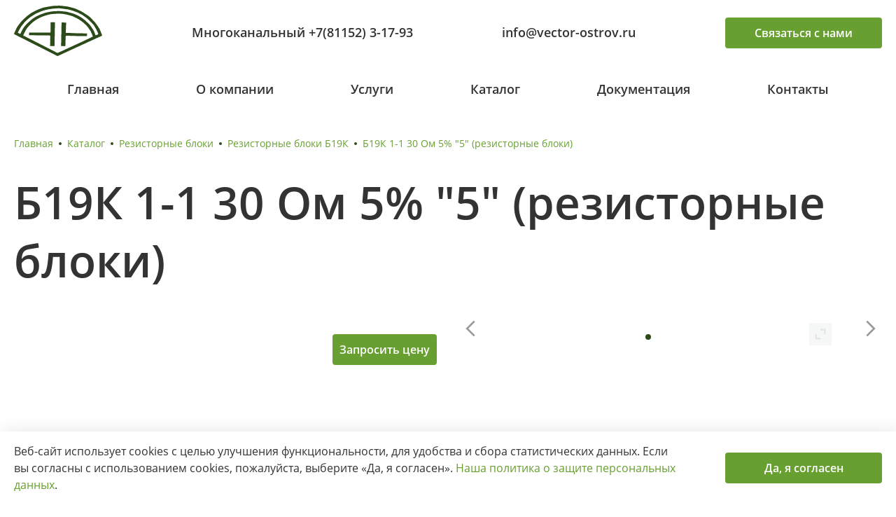

--- FILE ---
content_type: text/html; charset=utf-8
request_url: https://vector-ostrov.ru/product/b19k-1-1-30-om-5-5-rezistornyie-bloki/
body_size: 8568
content:


<!DOCTYPE html>
<!--

╔╔╗╔╔╔═╔═  ╔╗╦║║╦╗╦╔╗
║║║╠╠╠═╠═  ╚╗║║║║║║║║
╚╚╝║║╚═╚═  ╚╝║╚╝╩╝╩╚╝

www.coffeestudio.ru
support: web@coffeestudio.ru
creature: 2020

-->

<html lang="ru">
<head>
    
        
    
    <meta charset="utf-8">
    <meta http-equiv="X-UA-Compatible" content="IE=edge">
    <meta name="theme-color" content="#fff">
    <meta name="apple-mobile-web-app-status-bar-style" content="black-translucent">
    <meta name="viewport" content="width=device-width, user-scalable=no, initial-scale=1.0, maximum-scale=1.0, minimum-scale=1.0">
    <meta content="telephone=no" name="format-detection">
    <meta name="HandheldFriendly" content="true">
    
        <meta name="yandex-verification" content="9902442dc8e43fee" />
<meta name="google-site-verification" content="2Paai2ea9viGTsm_zcsNmP4RuO4dKhDgwpbYlTIjHvo" />
<meta name="yandex-verification" content="851a2d245c67a7d2" />
    
    
        <link rel="canonical" href="http://vector-ostrov.ru/product/b19k-1-1-30-om-5-5-rezistornyie-bloki/">
    
    
        <title>Б19К 1-1 30 Ом 5% &quot;5&quot; (резисторные блоки)</title>
        <meta name="description" content="">
<meta name="keywords" content="">
    
    
        <meta property="og:type" content="website">
<meta property="og:url" content="http://vector-ostrov.ru/product/b19k-1-1-30-om-5-5-rezistornyie-bloki/">
<meta property="og:title" content="Б19К 1-1 30 Ом 5% &quot;5&quot; (резисторные блоки)">
<meta property="og:image" content="http://vector-ostrov.ru/media/config/2020/12/intro-bg.jpg">
<meta property="og:description" content="">
<meta property="og:site_name" content="Производство промышленных электроконвекторов и интегральных электронных схем | ПАО «Вектор»">
<meta property="og:locale" content="ru">


<meta property="og:image:width" content="1200">
<meta property="og:image:height" content="630">

<meta name="twitter:card" content="summary">
<meta name="twitter:site" content="@site_account">
<meta name="twitter:creator" content="@individual_account">
<meta name="twitter:url" content="http://vector-ostrov.ru/product/b19k-1-1-30-om-5-5-rezistornyie-bloki/">
<meta name="twitter:title" content="Б19К 1-1 30 Ом 5% &quot;5&quot; (резисторные блоки)">
<meta name="twitter:description" content="">
<meta name="twitter:image" content="http://vector-ostrov.ru/media/config/2020/12/intro-bg.jpg">
    
    
        
<link rel="shortcut icon" href="/static/images/favicons/favicon.ico" type="image/x-icon">
<link rel="icon" sizes="16x16" href="/static/images/favicons/favicon-16x16.png" type="image/png">
<link rel="icon" sizes="32x32" href="/static/images/favicons/favicon-32x32.png" type="image/png">
<link rel="apple-touch-icon-precomposed" href="/static/images/favicons/apple-touch-icon-precomposed.png">
<link rel="apple-touch-icon" href="/static/images/favicons/apple-touch-icon.png">
<link rel="apple-touch-icon" sizes="57x57" href="/static/images/favicons/apple-touch-icon-57x57.png">
<link rel="apple-touch-icon" sizes="60x60" href="/static/images/favicons/apple-touch-icon-60x60.png">
<link rel="apple-touch-icon" sizes="72x72" href="/static/images/favicons/apple-touch-icon-72x72.png">
<link rel="apple-touch-icon" sizes="76x76" href="/static/images/favicons/apple-touch-icon-76x76.png">
<link rel="apple-touch-icon" sizes="114x114" href="/static/images/favicons/apple-touch-icon-114x114.png">
<link rel="apple-touch-icon" sizes="120x120" href="/static/images/favicons/apple-touch-icon-120x120.png">
<link rel="apple-touch-icon" sizes="144x144" href="/static/images/favicons/apple-touch-icon-144x144.png">
<link rel="apple-touch-icon" sizes="152x152" href="/static/images/favicons/apple-touch-icon-152x152.png">
<link rel="apple-touch-icon" sizes="167x167" href="/static/images/favicons/apple-touch-icon-167x167.png">
<link rel="apple-touch-icon" sizes="180x180" href="/static/images/favicons/apple-touch-icon-180x180.png">
<link rel="apple-touch-icon" sizes="1024x1024" href="/static/images/favicons/apple-touch-icon-1024x1024.png">
    
    
    
        <link rel="stylesheet" type="text/css" as="" href="/static/styles/base.min.css">
        <noscript>
            <link rel="stylesheet" type="text/css" href="/static/styles/base.min.css">
        </noscript>
        <script>
    /*! loadCSS. [c]2017 Filament Group, Inc. MIT License */
    !function (a) {
        "use strict";
        var b = function (b, c, d) {
            function j(a) {
                if (e.body) return a();
                setTimeout(function () {
                    j(a)
                })
            }

            function l() {
                f.addEventListener && f.removeEventListener("load", l), f.media = d || "all"
            }

            var g, e = a.document, f = e.createElement("link");
            if (c) g = c; else {
                var h = (e.body || e.getElementsByTagName("head")[0]).childNodes;
                g = h[h.length - 1]
            }
            var i = e.styleSheets;
            f.rel = "stylesheet", f.href = b, f.media = "only x", j(function () {
                g.parentNode.insertBefore(f, c ? g : g.nextSibling)
            });
            var k = function (a) {
                for (var b = f.href, c = i.length; c--;) if (i[c].href === b) return a();
                setTimeout(function () {
                    k(a)
                })
            };
            return f.addEventListener && f.addEventListener("load", l), f.onloadcssdefined = k, k(l), f
        };
        "undefined" != typeof exports ? exports.loadCSS = b : a.loadCSS = b
    }("undefined" != typeof global ? global : this);
    /*! loadCSS rel=preload polyfill. [c]2017 Filament Group, Inc. MIT License */
    !function (a) {
        if (a.loadCSS) {
            var b = loadCSS.relpreload = {};
            if (b.support = function () {
                try {
                    return a.document.createElement("link").relList.supports("preload")
                } catch (a) {
                    return !1
                }
            }, b.poly = function () {
                for (var b = a.document.getElementsByTagName("link"), c = 0; c < b.length; c++) {
                    var d = b[c];
                    "preload" === d.rel && "style" === d.getAttribute("as") && (a.loadCSS(d.href, d, d.getAttribute("media")), d.rel = null)
                }
            }, !b.support()) {
                b.poly();
                var c = a.setInterval(b.poly, 300);
                a.addEventListener && a.addEventListener("load", function () {
                    b.poly(), a.clearInterval(c)
                }), a.attachEvent && a.attachEvent("onload", function () {
                    a.clearInterval(c)
                })
            }
        }
    }(this);
</script>
    
    <link href="/static/styles/product.min.css" rel="stylesheet">
    <noscript>
        <link rel="stylesheet" type="text/css" href="/static/styles/product.min.css">
    </noscript>

    
        
    
</head>
<body>

    

<!--<noindex>-->
<div id="cookie-policy-info" class="cookie-policy" role="alert">
	<div class="wrapper cookie-policy__wrapper">
		<div class="cookie-policy__text">
			Веб-сайт использует cookies с целью улучшения функциональности, для удобства и сбора статистических
			данных. Если вы согласны с использованием cookies, пожалуйста, выберите «Да, я согласен».
			<a href="/policy/" target="_blank">Наша политика о защите персональных данных</a>.
		</div>
		<button class="btn btn--primary btn--small cookie-policy__btn" id="cookie-policy-btn">Да, я согласен</button>
	</div>
</div>
<!--</noindex>-->


<div class="container">
    <div class="content">
        

<header class="header">
    <div class="wrapper">
        <a href="/" class="header__logo header__logo--mobile">
            <img src="/static/images/svg/logo.svg" alt="ПАО Вектор лого">
        </a>
        <button type="button" class="burger burger__open">
            <span class="burger--icon burger__open--icon"></span>
        </button>
        <div class="header-container">
            <div class="burger-wrapper">
                <div class="burger-wrapper--flex">
                    <div class="header-top">
                        <button type="button" class="burger burger__close js-burger__close">
                            <span class="burger--icon burger__close--icon"></span>
                        </button>
                        <a href="/" class="header__logo">
                            <img src="/static/images/svg/logo.svg" alt="ПАО Вектор лого">
                        </a>
                        <a href="tel:+78115231793" class="header-link">Многоканальный +7(81152) 3-17-93</a>
                        <a href="mailto:info@vector-ostrov.ru" class="header-link">info@vector-ostrov.ru</a>
                        
                            <a href="/media/config/2020/12/tz-na-razrabotku-saita-s-1sdocx.pdf" class="header-link header-link--pdf"
                               download="">Прайс-лист</a>
                        
                        <a href="#callback_modal" class="btn btn--primary btn--small header__contact-us" data-modal>
                            Связаться с нами
                        </a>
                    </div>
                    <nav class="header-nav">
                        <ul class="header-nav__list">
                            
                                <li class="header-nav__item">
                                    <a href="/" title="Главная"
                                       class="header-link">Главная</a>
                                    
                                </li>
                            
                                <li class="header-nav__item">
                                    <a href="/about/" title="О компании"
                                       class="header-link">О компании</a>
                                    
                                </li>
                            
                                <li class="header-nav__item">
                                    <a href="/uslugi/" title="Услуги"
                                       class="header-link">Услуги</a>
                                    
                                </li>
                            
                                <li class="header-nav__item">
                                    <a href="/catalog/" title="Каталог"
                                       class="header-link">Каталог</a>
                                    
                                </li>
                            
                                <li class="header-nav__item">
                                    <a href="/dokumentaciya/dokumentaciya/" title="Документация"
                                       class="header-link">Документация</a>
                                    
                                </li>
                            
                                <li class="header-nav__item">
                                    <a href="/contacts/contacts/" title="Контакты"
                                       class="header-link">Контакты</a>
                                    
                                </li>
                            
                        </ul>
                    </nav>
                </div>
            </div>
        </div>
    </div>

</header>



        
    

    <ul class="wrapper breadcrumbs">
        <li class="breadcrumbs__item"><a href="/" class="breadcrumbs__link"
                                         title="Главная">Главная</a>
        </li>
        
            <li class="breadcrumbs__item">
                
                    <a href="/catalog/" class="breadcrumbs__link"
                       title="Каталог">Каталог</a>
                
            </li>
        
            <li class="breadcrumbs__item">
                
                    <a href="/catalog/rezistornyie-bloki/" class="breadcrumbs__link"
                       title="Резисторные блоки">Резисторные блоки</a>
                
            </li>
        
            <li class="breadcrumbs__item">
                
                    <a href="/catalog/rezistornyie-bloki/rezistornyie-bloki-b19k/" class="breadcrumbs__link"
                       title="Резисторные блоки Б19К">Резисторные блоки Б19К</a>
                
            </li>
        
            <li class="breadcrumbs__item">
                
                    <span class="breadcrumbs__link">Б19К 1-1 30 Ом 5% &quot;5&quot; (резисторные блоки)</span>
                
            </li>
        
    </ul>


    <section class="product">
        <div class="wrapper">
            <div class="header-block">
                <h1>Б19К 1-1 30 Ом 5% &quot;5&quot; (резисторные блоки)</h1>
            </div>
            <div class="product-content">
                <div class="info">
                    
                    
                    <div class="info-price">
                        
                        <a href="#request_price_modal" class="btn btn--primary btn--small" data-modal>
                            Запросить цену
                        </a>

                    </div>

                </div>
                
<div class="slider">
    <div class="mtp__slider js-mtp-slider">
        <div class="mtp__slider-main">
            <div class="mtp__slider-container js-mtp-main-slider">
                <div class="mtp__slider-wrapper">
                    
                </div>
                <div class="mtp__slider-button mtp__slider-button--prev js-mtp-slider-button-prev">
                    <svg width="32" height="32" viewBox="0 0 32 32" fill="none" xmlns="http://www.w3.org/2000/svg">
<path d="M11.2863 27.3133L22.5996 16L11.2863 4.68666L9.39961 6.572L18.8289 16L9.39961 25.428L11.2863 27.3133Z" fill="#333333"/>
</svg>

                </div>
                <div class="mtp__slider-button mtp__slider-button--next js-mtp-slider-button-next">
                    <svg width="32" height="32" viewBox="0 0 32 32" fill="none" xmlns="http://www.w3.org/2000/svg">
<path d="M11.2863 27.3133L22.5996 16L11.2863 4.68666L9.39961 6.572L18.8289 16L9.39961 25.428L11.2863 27.3133Z" fill="#333333"/>
</svg>

                </div>
                <div class="mtp__slider-pagination js-mtp-slider-pagination"></div>
            </div>
        </div>
    </div>
</div>

            </div>
        </div>
        
    </section>

    </div>
    

<footer class="footer">
    <div class="wrapper footer__wrapper">
        <div class="footer-top">
            <a href="/" class="footer-logo">
                <img src="/static/images/svg/footer-logo.svg" alt="ПАО Вектор лого" class="footer-logo__img">
            </a>
            <div class="footer-top__cols">
                
                    
                        <div class="footer-col">
                            <h4 class="footer-col__title">О компании</h4>
                            
                                <ul class="footer-col__list">
                                    
                                        <li class="footer-col__item">
                                            <a href="/about/" title="О заводе"
                                               class="footer-col__link">О заводе</a>
                                        </li>
                                    
                                        <li class="footer-col__item">
                                            <a href="/news/" title="Новости"
                                               class="footer-col__link">Новости</a>
                                        </li>
                                    
                                        <li class="footer-col__item">
                                            <a href="/reviews/" title="Отзывы"
                                               class="footer-col__link">Отзывы</a>
                                        </li>
                                    
                                        <li class="footer-col__item">
                                            <a href="/blog/" title="Блог"
                                               class="footer-col__link">Блог</a>
                                        </li>
                                    
                                        <li class="footer-col__item">
                                            <a href="/oplata-i-vozrat/" title="Оплата и возврат"
                                               class="footer-col__link">Оплата и возврат</a>
                                        </li>
                                    
                                        <li class="footer-col__item">
                                            <a href="/dostavka/" title="Доставка"
                                               class="footer-col__link">Доставка</a>
                                        </li>
                                    
                                        <li class="footer-col__item">
                                            <a href="/uslugi/" title="Услуги"
                                               class="footer-col__link">Услуги</a>
                                        </li>
                                    
                                </ul>
                            
                        </div>
                    
                
                    
                
                    
                
                    
                
                    
                
                    
                
                    
                
                    
                
                    
                        <div class="footer-col">
                            <h4 class="footer-col__title">Продукция</h4>
                            
                                <ul class="footer-col__list">
                                    
                                        <li class="footer-col__item">
                                            <a href="/catalog/elektrokonvektoryi/" title="Конвекторы"
                                               class="footer-col__link">Конвекторы</a>
                                        </li>
                                    
                                        <li class="footer-col__item">
                                            <a href="/catalog/kondensatornye-bloki/kondensatornyie-bloki-b18/" title="Конденсаторные блоки Б18"
                                               class="footer-col__link">Конденсаторные блоки Б18</a>
                                        </li>
                                    
                                        <li class="footer-col__item">
                                            <a href="/catalog/kondensatornye-bloki/kondensatornyie-bloki-osb18/" title="Конденсаторные блоки ОСБ18"
                                               class="footer-col__link">Конденсаторные блоки ОСБ18</a>
                                        </li>
                                    
                                        <li class="footer-col__item">
                                            <a href="/catalog/slyudyanye-kondensatory/kondensatoryi-slyudyanyie-k31-11/" title="Конденсаторы слюдяные К31-11"
                                               class="footer-col__link">Конденсаторы слюдяные К31-11</a>
                                        </li>
                                    
                                        <li class="footer-col__item">
                                            <a href="/catalog/rezistornyie-bloki/rezistornyie-bloki-b19k/" title="Резисторные блоки Б19К"
                                               class="footer-col__link">Резисторные блоки Б19К</a>
                                        </li>
                                    
                                        <li class="footer-col__item">
                                            <a href="/catalog/rezistornyie-bloki/rezistornyie-bloki-osb19k/" title="Резисторные блоки ОСБ19К"
                                               class="footer-col__link">Резисторные блоки ОСБ19К</a>
                                        </li>
                                    
                                        <li class="footer-col__item">
                                            <a href="/catalog/rezistornyie-bloki/" title="Фильтры сетевые"
                                               class="footer-col__link">Фильтры сетевые</a>
                                        </li>
                                    
                                        <li class="footer-col__item">
                                            <a href="/catalog/elektrokonvektoryi/soputstvuyuschie-tovaryi/" title="Сопутствующие товары"
                                               class="footer-col__link">Сопутствующие товары</a>
                                        </li>
                                    
                                        <li class="footer-col__item">
                                            <a href="/catalog/elementy-nagrevatelnye-keramicheskie-enk/" title="Нагревательные элементы"
                                               class="footer-col__link">Нагревательные элементы</a>
                                        </li>
                                    
                                </ul>
                            
                        </div>
                    
                
                    
                
                    
                
                    
                
                    
                
                    
                
                    
                
                    
                
                    
                
                    
                
                    
                        <div class="footer-col">
                            <h4 class="footer-col__title">Клиентам</h4>
                            
                                <ul class="footer-col__list">
                                    
                                        <li class="footer-col__item">
                                            <a href="/dokumentaciya/dokumentaciya/" title="Документация"
                                               class="footer-col__link">Документация</a>
                                        </li>
                                    
                                </ul>
                            
                        </div>
                    
                
                    
                
                <div class="footer-col footer-col--questions">
                    <h4 class="footer-col__title">Есть вопросы?</h4>
                    <p class="footer-col__description">
                        Свяжитесь с нами и наша служба работы с клиентами ответит на все вопросы
                    </p>

                </div>
            </div>
        </div>
        <div class="footer-contacts">
            <h4 class="footer-contacts__title">Контакты</h4>

            <ul class="footer-contacts__list">
                <li class="footer-contacts__item footer-contacts__item--group ">
                    <a href="tel:+78115231793"
                       class="footer-contacts__link">
                        <div class="icon">
                            <svg width="24" height="24" viewBox="0 0 24 24" fill="none" xmlns="http://www.w3.org/2000/svg">
<path d="M17.5951 21.006H17.5671C13.7254 20.9115 10.0594 19.3775 7.2951 16.708C4.62462 13.9463 3.08979 10.2816 2.99498 6.44103C2.98933 5.90303 3.20056 5.38539 3.5811 5.00503L6.2951 2.29303C6.6856 1.90265 7.3186 1.90265 7.7091 2.29303L11.7091 6.29303C12.0995 6.68353 12.0995 7.31653 11.7091 7.70703L10.1131 9.30003C10.4091 10.406 10.9544 11.4294 11.7071 12.292C12.5681 13.045 13.5903 13.5907 14.6951 13.887L16.2951 12.293C16.6856 11.9026 17.3186 11.9026 17.7091 12.293L21.7091 16.293C22.0995 16.6835 22.0995 17.3165 21.7091 17.707L18.9951 20.42C18.625 20.7939 18.1212 21.0048 17.5951 21.006ZM7.0001 4.41503H6.9951L4.9951 6.41903C5.07664 9.73769 6.40142 12.9047 8.7071 15.293C11.0955 17.5979 14.2619 18.9226 17.5801 19.005L19.5871 17L16.9951 14.415L15.7021 15.707C15.5171 15.8941 15.2652 15.9995 15.0021 16C14.9319 16.0001 14.8618 15.9927 14.7931 15.978C13.1267 15.6094 11.5795 14.8286 10.2931 13.707C9.17155 12.4206 8.39071 10.8734 8.0221 9.20703C7.95256 8.8758 8.05529 8.53187 8.2951 8.29303L9.5871 7.00003L7.0001 4.41503Z" fill="white"/>
</svg>

                        </div>
                        Многоканальный +7(81152) 3-17-93
                    </a>

                    <a href="mailto:info@vector-ostrov.ru"
                       class="footer-contacts__link">
                        <div class="icon">
                            <svg width="24" height="24" viewBox="0 0 24 24" fill="none" xmlns="http://www.w3.org/2000/svg">
<path d="M20 20H4C2.89543 20 2 19.1046 2 18V5.913C2.04661 4.84255 2.92853 3.99899 4 4H20C21.1046 4 22 4.89543 22 6V18C22 19.1046 21.1046 20 20 20ZM4 7.868V18H20V7.868L12 13.2L4 7.868ZM4.8 6L12 10.8L19.2 6H4.8Z" fill="white"/>
</svg>

                        </div>
                        info@vector-ostrov.ru
                    </a>
                </li>



                <li class="footer-contacts__item--group">
                    <address>
                        <a href="https://yandex.ru/maps/-/CCUEIJCJkB"
                           target="_blank"
                           class="footer-contacts__link">
                            <div class="icon">
                                <svg width="24" height="24" viewBox="0 0 24 24" fill="none" xmlns="http://www.w3.org/2000/svg">
<path d="M12 21C10.7369 19.9227 9.56619 18.7416 8.5 17.4691C6.9 15.5581 5 12.712 5 10.0001C4.99858 7.1676 6.70425 4.61344 9.32107 3.52945C11.9379 2.44545 14.9501 3.04529 16.952 5.04905C18.2685 6.35966 19.0059 8.14244 19 10.0001C19 12.712 17.1 15.5581 15.5 17.4691C14.4338 18.7416 13.2631 19.9227 12 21ZM12 5.00005C9.23995 5.00336 7.00331 7.24 7 10.0001C7 11.166 7.527 13.1851 10.035 16.1861C10.6531 16.9241 11.309 17.6297 12 18.3001C12.691 17.6305 13.3472 16.9259 13.966 16.1891C16.473 13.1841 17 11.1651 17 10.0001C16.9967 7.24 14.7601 5.00336 12 5.00005ZM12 13.0001C10.3431 13.0001 9 11.6569 9 10.0001C9 8.3432 10.3431 7.00005 12 7.00005C13.6569 7.00005 15 8.3432 15 10.0001C15 10.7957 14.6839 11.5588 14.1213 12.1214C13.5587 12.684 12.7957 13.0001 12 13.0001Z" fill="white"/>
</svg>

                            </div>
                            Псковская область, Островский район, город Остров, улица К.Маркса, 11
                        </a>
                    </address>
                    <ul class="footer-socials">
                        
                        
                            <li class="footer-socials__item">
                                <a href="https://vk.com/vector_ostrov" target="_blank" class="footer-socials__link">
                                    <svg width="32" height="32" viewBox="0 0 32 32" fill="none" xmlns="http://www.w3.org/2000/svg">
<g clip-path="url(#clip0)">
<path fill-rule="evenodd" clip-rule="evenodd" d="M20.093 2.66675H11.9067C4.4355 2.66675 2.6665 4.43574 2.6665 11.9069V20.0932C2.6665 27.5644 4.4355 29.3334 11.9067 29.3334H20.093C27.5642 29.3334 29.3332 27.5644 29.3332 20.0932V11.9069C29.3332 4.43574 27.5454 2.66675 20.093 2.66675ZM24.1956 21.6929H22.2572C21.5232 21.6929 21.2974 21.1095 19.9801 19.7733C18.8321 18.663 18.324 18.5124 18.0417 18.5124C17.6465 18.5124 17.5336 18.6253 17.5336 19.1711V20.9213C17.5336 21.3918 17.383 21.674 16.141 21.674C14.0897 21.674 11.8126 20.432 10.213 18.1172C7.80412 14.7298 7.14545 12.1892 7.14545 11.6623C7.14545 11.38 7.25836 11.1165 7.80412 11.1165H9.74249C10.2318 11.1165 10.42 11.3424 10.6082 11.8693C11.5679 14.6357 13.1676 17.0634 13.8262 17.0634C14.0709 17.0634 14.1838 16.9504 14.1838 16.3294V13.4689C14.1085 12.1516 13.4122 12.0387 13.4122 11.5682C13.4122 11.3424 13.6004 11.1165 13.9015 11.1165H16.9502C17.3642 11.1165 17.5148 11.3424 17.5148 11.8316V15.6896C17.5148 16.1036 17.703 16.2541 17.8159 16.2541C18.0605 16.2541 18.2675 16.1036 18.7192 15.6519C20.1118 14.0899 21.1092 11.6811 21.1092 11.6811C21.241 11.3988 21.4668 11.1353 21.9561 11.1353H23.8944C24.4778 11.1353 24.6096 11.4364 24.4778 11.8505C24.2332 12.9796 21.862 16.3294 21.862 16.3294C21.655 16.6682 21.5797 16.8187 21.862 17.1951C22.069 17.4774 22.7465 18.0608 23.1981 18.5877C24.0262 19.5287 24.666 20.3191 24.8354 20.8648C25.0236 21.4106 24.7413 21.6929 24.1956 21.6929Z" fill="white"/>
</g>
<defs>
<clipPath id="clip0">
<rect width="26.6667" height="26.6667" fill="white" transform="translate(2.6665 2.66675)"/>
</clipPath>
</defs>
</svg>

                                </a>
                            </li>
                        
                        
                    </ul>
                </li>



            </ul>

        </div>
        <div class="footer-bottom">
            <a href="/policy/" class="footer-bottom__policy">Политика конфиденциальности</a>




        </div>
    </div>
</footer>
</div>

<div class="modal mfp-hide" id="callback_modal">
    

    <h3 class="modal__header">Связаться с нами</h3>
    <p class="modal__text">
        Задайте вопрос или закажите обратный звонок
    </p>
    <p class="modal__text">
        Звездочкой помеченны поля обязательные поля для заполнения<span>*</span>
    </p>

    <div class="modal-tabs js-tabs">
        <div class="modal-tabs__headers">
            <button type="button" class="modal-tabs__header js-tabs__header active">
                <span>Вопрос</span>
            </button>
            <button type="button" class="modal-tabs__header js-tabs__header">
                <span>Обратный звонок</span>
            </button>
        </div>
        <div class="modal-tabs__items">
            <div class="modal-tabs__item js-tabs__item active">
                
<form method="post" id="form_question" action="/feedback/question_form/" data-ajax-update="#callback_modal"
      enctype="multipart/form-data">
    <input type="hidden" name="csrfmiddlewaretoken" value="Q5W9wGX9w09bHy5wWTWFGueMmcGoAKxeRba7vbbqDlQKyW9HLTh1GYLJ4luduK1j">
    <input type="hidden" name="form_token" data-form="form" class="form_token">
    <input type="hidden" name="type" value="2">
    <div class="modal-form">
        <label class="field">
            <input type="text" name="name" value="" class="field__input" placeholder="Ваше имя"
                   required>
            <span class="field__title">Ваше имя</span>
            
        </label>
        <label class="field">
            <input type="email" name="email" value="" class="field__input" placeholder="Email"
                   required>
            <span class="field__title">Ваш Email</span>
            
        </label>
        <label class="field">
            <input type="tel" name="phone" placeholder="+7 (___) ___-__-__" value=""
                   class="field__input" required>
            <span class="field__title">Ваш телефон</span>
            
        </label>
        <label class="field">
                <textarea name="message" class="field__textarea"
                          placeholder="Текст вопроса" required></textarea>
            <span class="field__title">Текст вопроса</span>
            
        </label>
        <label class="field-file js-field-file">
				<span class="field-file__limitation js-max-file-size-limit-row">
					Максимальный размер одного файла:
					<span>
						<span class="js-max-file-size-limit">
							20
						</span> Mb
					</span>
				</span>
                <span class="field-file__limitation js-valid-files-types-limit-row">
					Принимаются файлы следующих форматов:<br>
					<span>
						<span class="js-valid-files-types-limit">
							doc, docx, pdf, otd
						</span>
					</span>
				</span>
                <input type="file" name="file" class="field-file__input js-field-file__input">
                <span class="field-file__content js-field-file__content">
					<span class="field-file__browse js-field-file__browse"
                          data-base-text="Перетащите файл с компьютера в эту область, либо выберите его через проводник с помощью кнопки «Выбрать файл»."
                          data-filled-text="Выбранные файлы:">
						Перетащите файл с компьютера в эту область, либо выберите его через проводник с помощью кнопки «Выбрать файл».
					</span>

					<span class="field-file__preview js-field-file__preview">
					</span>

					<span class="field-file__text js-field-file__text">Выбрать файл</span>
				</span>
            </label>
        <div class="policy">
            Нажимая на кнопку «Оставить отзыв» вы соглашаетесь с 
            <a href="/policy/" target="_blank">политикой конфиденциальности</a>
        </div>
        <button type="submit" class="btn btn--primary modal-form__submit">Задать вопрос</button>
    </div>
</form>

            </div>
            <div class="modal-tabs__item js-tabs__item">
                
<form method="post" id="form_phones" action="/feedback/phones_form/" data-ajax-update="#callback_modal"
      enctype="multipart/form-data">
    <input type="hidden" name="csrfmiddlewaretoken" value="Q5W9wGX9w09bHy5wWTWFGueMmcGoAKxeRba7vbbqDlQKyW9HLTh1GYLJ4luduK1j">
    <input type="hidden" name="form_token" data-form="form" class="form_token">
    <input type="hidden" name="type" value="3">
    <div class="modal-form">
        <label class="field">
            <input type="text" name="name" value="" class="field__input" placeholder="Ваше имя"
                   required>
            <span class="field__title">Ваше имя</span>
            
        </label>
        <label class="field">
            <input type="email" name="email" value="" class="field__input" placeholder="Email"
                   required>
            <span class="field__title">Ваш Email</span>
            
        </label>
        <label class="field">
            <input type="tel" name="phone" placeholder="+7 (___) ___-__-__" value=""
                   class="field__input" required>
            <span class="field__title">Ваш телефон</span>
            
        </label>
        <label class="field">
                <textarea name="message" class="field__textarea"
                          placeholder="Текст вопроса" required></textarea>
            <span class="field__title">Текст вопроса</span>
            
        </label>
        <label class="field-file js-field-file">
				<span class="field-file__limitation js-max-file-size-limit-row">
					Максимальный размер одного файла:
					<span>
						<span class="js-max-file-size-limit">
							20
						</span> Mb
					</span>
				</span>
                <span class="field-file__limitation js-valid-files-types-limit-row">
					Принимаются файлы следующих форматов:<br>
					<span>
						<span class="js-valid-files-types-limit">
							doc, docx, pdf, otd
						</span>
					</span>
				</span>
                <input type="file" name="file" class="field-file__input js-field-file__input">
                <span class="field-file__content js-field-file__content">
					<span class="field-file__browse js-field-file__browse"
                          data-base-text="Перетащите файл с компьютера в эту область, либо выберите его через проводник с помощью кнопки «Выбрать файл»."
                          data-filled-text="Выбранные файлы:">
						Перетащите файл с компьютера в эту область, либо выберите его через проводник с помощью кнопки «Выбрать файл».
					</span>

					<span class="field-file__preview js-field-file__preview">
					</span>

					<span class="field-file__text js-field-file__text">Выбрать файл</span>
				</span>
            </label>
        <div class="policy">
            Нажимая на кнопку «Оставить отзыв» вы соглашаетесь с 
            <a href="/policy/" target="_blank">политикой конфиденциальности</a>
        </div>
        <button type="submit" class="btn btn--primary modal-form__submit">Заказать звонок</button>
    </div>
</form>

            </div>
        </div>
    </div>

</div>


	<div class="modal mfp-hide" id="request_price_modal">
    <div id="form-prices-update">
        

    <h3 class="modal__header">Запросить цену</h3>
    <p class="modal__text">Укажите свои контактные данные, чтобы мы смогли выслать вам прайс-лист</p>
    <p class="modal__text">Звездочкой помеченны поля обязательные поля для заполнения<span>*</span></p>
    <form method="post" id="form_prices" action="/feedback/prices_form/" data-ajax-update="#form-prices-update" enctype="multipart/form-data">
        <input type="hidden" name="csrfmiddlewaretoken" value="Q5W9wGX9w09bHy5wWTWFGueMmcGoAKxeRba7vbbqDlQKyW9HLTh1GYLJ4luduK1j">
        <input type="hidden" name="form_token" data-form="form" class="form_token">
        <input type="hidden" name="type" value="4">
        <input type="hidden" name="product_link" value="/product/b19k-1-1-30-om-5-5-rezistornyie-bloki/">
        <input type="hidden" name="product_title" value="Б19К 1-1 30 Ом 5% &quot;5&quot; (резисторные блоки)">
        <div class="modal-form">
            <label class="field">
                <input type="text" name="name" value="" class="field__input" placeholder="Ваше имя"
                       required>
                <span class="field__title">Ваше имя</span>
                
            </label>
            <label class="field">
                <input type="email" name="email" value="" class="field__input" placeholder="Email">
                <span class="field__title">Ваш Email</span>
                
            </label>
            <label class="field">
                <input type="tel" name="phone" placeholder="+7 (___) ___-__-__" value=""
                       class="field__input" required>
                <span class="field__title">Ваш телефон</span>
                
            </label>

            <label class="field">
                <textarea name="message" class="field__textarea" placeholder="Текст комментария"
                          required></textarea>
                <span class="field__title">Текст комментария</span>
                
            </label>
            <label class="field-file js-field-file">
				<span class="field-file__limitation js-max-file-size-limit-row">
					Максимальный размер одного файла:
					<span>
						<span class="js-max-file-size-limit">
							20
						</span> Mb
					</span>
				</span>
                <span class="field-file__limitation js-valid-files-types-limit-row">
					Принимаются файлы следующих форматов:<br>
					<span>
						<span class="js-valid-files-types-limit">
							doc, docx, pdf, otd
						</span>
					</span>
				</span>
                <input type="file" name="file" class="field-file__input js-field-file__input">
                <span class="field-file__content js-field-file__content">
					<span class="field-file__browse js-field-file__browse"
                          data-base-text="Перетащите файл с компьютера в эту область, либо выберите его через проводник с помощью кнопки «Выбрать файл»."
                          data-filled-text="Выбранные файлы:">
						Перетащите файл с компьютера в эту область, либо выберите его через проводник с помощью кнопки «Выбрать файл».
					</span>

					<span class="field-file__preview js-field-file__preview">
					</span>

					<span class="field-file__text js-field-file__text">Выбрать файл</span>
				</span>
            </label>
            <div class="policy">
                Нажимая на кнопку «Оставить отзыв» вы соглашаетесь с 
                <a href="/policy/" target="_blank">политикой конфиденциальности</a>
            </div>
            <button type="submit" class="btn btn--primary modal-form__submit">Узнать цену</button>
        </div>
    </form>

    </div>
</div>



<script type="text/javascript" src="/static/scripts/vendor.min.js" ></script>
<script type="text/javascript" src="/static/scripts/libs.min.js" ></script>

    

    <script type="text/javascript" src="/static/scripts/product.min.js" ></script>


<div class="counters" hidden></div>

    
        <!-- Yandex.Metrika counter -->
<script type="text/javascript" >
   (function(m,e,t,r,i,k,a){m[i]=m[i]||function(){(m[i].a=m[i].a||[]).push(arguments)};
   m[i].l=1*new Date();k=e.createElement(t),a=e.getElementsByTagName(t)[0],k.async=1,k.src=r,a.parentNode.insertBefore(k,a)})
   (window, document, "script", "https://mc.yandex.ru/metrika/tag.js", "ym");

   ym(70811458, "init", {
        clickmap:true,
        trackLinks:true,
        accurateTrackBounce:true,
        webvisor:true
   });
</script>
<noscript><div><img src="https://mc.yandex.ru/watch/70811458" style="position:absolute; left:-9999px;" alt="" /></div></noscript>
<!-- /Yandex.Metrika counter -->
    



    
        
    


    

</body>
</html>

--- FILE ---
content_type: text/css
request_url: https://vector-ostrov.ru/static/styles/base.min.css
body_size: 6384
content:
@charset "UTF-8";.mfp-bg{top:0;left:0;width:100%;height:100%;z-index:1042;overflow:hidden;position:fixed;background:#0b0b0b;opacity:.8}.mfp-wrap{top:0;left:0;width:100%;height:100%;z-index:1043;position:fixed;outline:0!important;-webkit-backface-visibility:hidden}.mfp-container{text-align:center;position:absolute;width:100%;height:100%;left:0;top:0;padding:0 8px;box-sizing:border-box}.mfp-container:before{content:'';display:inline-block;height:100%;vertical-align:middle}.mfp-align-top .mfp-container:before{display:none}.mfp-content{position:relative;display:inline-block;vertical-align:middle;margin:0 auto;text-align:left;z-index:1045}.mfp-ajax-holder .mfp-content,.mfp-inline-holder .mfp-content{width:100%;cursor:auto}.mfp-ajax-cur{cursor:progress}.mfp-zoom-out-cur,.mfp-zoom-out-cur .mfp-image-holder .mfp-close{cursor:-webkit-zoom-out;cursor:zoom-out}.mfp-zoom{cursor:pointer;cursor:-webkit-zoom-in;cursor:zoom-in}.mfp-auto-cursor .mfp-content{cursor:auto}.mfp-arrow,.mfp-close,.mfp-counter,.mfp-preloader{-webkit-user-select:none;-moz-user-select:none;-ms-user-select:none;user-select:none}.mfp-loading.mfp-figure{display:none}.mfp-hide{display:none!important}.mfp-preloader{color:#ccc;position:absolute;top:50%;width:auto;text-align:center;margin-top:-.8em;left:8px;right:8px;z-index:1044}.mfp-preloader a{color:#ccc}.mfp-preloader a:hover{color:#fff}.mfp-s-error .mfp-content,.mfp-s-ready .mfp-preloader{display:none}button.mfp-arrow,button.mfp-close{overflow:visible;cursor:pointer;background:0 0;border:0;-webkit-appearance:none;display:block;outline:0;padding:0;z-index:1046;box-shadow:none;touch-action:manipulation}button::-moz-focus-inner{padding:0;border:0}.mfp-close{width:44px;height:44px;line-height:44px;position:absolute;right:0;top:0;text-decoration:none;text-align:center;opacity:.65;padding:0 0 18px 10px;color:#fff;font-style:normal;font-size:28px;font-family:Arial,Baskerville,monospace}.mfp-close:focus,.mfp-close:hover{opacity:1}.mfp-close:active{top:1px}.mfp-close-btn-in .mfp-close{color:#333}.mfp-iframe-holder .mfp-close,.mfp-image-holder .mfp-close{color:#fff;right:-6px;text-align:right;padding-right:6px;width:100%}.mfp-counter{position:absolute;top:0;right:0;color:#ccc;font-size:12px;line-height:18px;white-space:nowrap}.mfp-arrow{position:absolute;opacity:.65;margin:-55px 0 0;top:50%;padding:0;width:90px;height:110px;-webkit-tap-highlight-color:transparent}.mfp-arrow:active{margin-top:-54px}.mfp-arrow:focus,.mfp-arrow:hover{opacity:1}.mfp-arrow:after,.mfp-arrow:before{content:'';display:block;width:0;height:0;position:absolute;left:0;top:0;margin-top:35px;margin-left:35px;border:inset transparent}.mfp-arrow:after{border-top-width:13px;border-bottom-width:13px;top:8px}.mfp-arrow:before{border-top-width:21px;border-bottom-width:21px;opacity:.7}.mfp-arrow-left{left:0}.mfp-arrow-left:after{border-right:17px solid #fff;margin-left:31px}.mfp-arrow-left:before{margin-left:25px;border-right:27px solid #3f3f3f}.mfp-arrow-right{right:0}.mfp-arrow-right:after{border-left:17px solid #fff;margin-left:39px}.mfp-arrow-right:before{border-left:27px solid #3f3f3f}.mfp-iframe-holder{padding-top:40px;padding-bottom:40px}.mfp-iframe-holder .mfp-content{line-height:0;width:100%;max-width:900px}.mfp-iframe-holder .mfp-close{top:-40px}.mfp-iframe-scaler{width:100%;height:0;overflow:hidden;padding-top:56.25%}.mfp-iframe-scaler iframe{position:absolute;display:block;top:0;left:0;width:100%;height:100%;box-shadow:0 0 8px rgba(0,0,0,.6);background:#000}img.mfp-img{width:auto;max-width:100%;height:auto;display:block;line-height:0;box-sizing:border-box;padding:40px 0;margin:0 auto}.mfp-figure{line-height:0}.mfp-figure:after{content:'';position:absolute;left:0;top:40px;bottom:40px;display:block;right:0;width:auto;height:auto;z-index:-1;box-shadow:0 0 8px rgba(0,0,0,.6);background:#444}.mfp-figure small{color:#bdbdbd;display:block;font-size:12px;line-height:14px}.mfp-figure figure{margin:0}.mfp-bottom-bar{margin-top:-36px;position:absolute;top:100%;left:0;width:100%;cursor:auto}.mfp-title{text-align:left;line-height:18px;color:#f3f3f3;word-wrap:break-word;padding-right:36px}.mfp-image-holder .mfp-content{max-width:100%}.mfp-gallery .mfp-image-holder .mfp-figure{cursor:pointer}@media screen and (max-width:800px) and (orientation:landscape),screen and (max-height:300px){.mfp-img-mobile .mfp-image-holder{padding-left:0;padding-right:0}.mfp-img-mobile img.mfp-img{padding:0}.mfp-img-mobile .mfp-figure:after{top:0;bottom:0}.mfp-img-mobile .mfp-figure small{display:inline;margin-left:5px}.mfp-img-mobile .mfp-bottom-bar{background:rgba(0,0,0,.6);bottom:0;margin:0;top:auto;padding:3px 5px;position:fixed;box-sizing:border-box}.mfp-img-mobile .mfp-bottom-bar:empty{padding:0}.mfp-img-mobile .mfp-counter{right:5px;top:3px}.mfp-img-mobile .mfp-close{top:0;right:0;width:35px;height:35px;line-height:35px;background:rgba(0,0,0,.6);position:fixed;text-align:center;padding:0}}@media all and (max-width:900px){.mfp-arrow{-webkit-transform:scale(.75);transform:scale(.75)}.mfp-arrow-left{-webkit-transform-origin:0;transform-origin:0}.mfp-arrow-right{-webkit-transform-origin:100%;transform-origin:100%}.mfp-container{padding-left:6px;padding-right:6px}}@font-face{font-family:"Open Sans";font-style:normal;font-weight:400;src:url(../fonts/open-sans-v18-latin_cyrillic-regular.eot);src:local(""),url(../fonts/open-sans-v18-latin_cyrillic-regular.eot?#iefix) format("embedded-opentype"),url(../fonts/open-sans-v18-latin_cyrillic-regular.woff2) format("woff2"),url(../fonts/open-sans-v18-latin_cyrillic-regular.woff) format("woff"),url(../fonts/open-sans-v18-latin_cyrillic-regular.ttf) format("truetype"),url(../fonts/open-sans-v18-latin_cyrillic-regular.svg#OpenSans) format("svg")}@font-face{font-family:"Open Sans";font-style:normal;font-weight:600;src:url(../fonts/open-sans-v18-latin_cyrillic-600.eot);src:local(""),url(../fonts/open-sans-v18-latin_cyrillic-600.eot?#iefix) format("embedded-opentype"),url(../fonts/open-sans-v18-latin_cyrillic-600.woff2) format("woff2"),url(../fonts/open-sans-v18-latin_cyrillic-600.woff) format("woff"),url(../fonts/open-sans-v18-latin_cyrillic-600.ttf) format("truetype"),url(../fonts/open-sans-v18-latin_cyrillic-600.svg#OpenSans) format("svg")}@font-face{font-family:"Open Sans";font-style:normal;font-weight:700;src:url(../fonts/open-sans-v18-latin_cyrillic-700.eot);src:local(""),url(../fonts/open-sans-v18-latin_cyrillic-700.eot?#iefix) format("embedded-opentype"),url(../fonts/open-sans-v18-latin_cyrillic-700.woff2) format("woff2"),url(../fonts/open-sans-v18-latin_cyrillic-700.woff) format("woff"),url(../fonts/open-sans-v18-latin_cyrillic-700.ttf) format("truetype"),url(../fonts/open-sans-v18-latin_cyrillic-700.svg#OpenSans) format("svg")}.wrapper{display:flex;flex-direction:column;min-width:280px;max-width:1352px}.wrapper--fluid{max-width:none}*,::after,::before{box-sizing:border-box}html{box-sizing:border-box;margin:0;padding:0;font-size:8px}body{margin:0;padding:0;background-color:#fff;font-family:"Open Sans",-apple-system,BlinkMacSystemFont,"Segoe UI",Roboto,"Helvetica Neue",Arial,"Noto Sans",sans-serif,"Apple Color Emoji","Segoe UI Emoji","Segoe UI Symbol","Noto Color Emoji";font-size:2rem;font-weight:400;-webkit-font-smoothing:antialiased;-moz-osx-font-smoothing:grayscale;line-height:normal;letter-spacing:normal;color:#333}[type=button],[type=reset],[type=submit],button,input[type=email],input[type=password],input[type=search],input[type=text],select{-webkit-appearance:none;-moz-appearance:none;appearance:none}[hidden]{display:none!important}.clearfix::after{content:"";display:block;clear:both}.content-grid{position:relative}.content-grid::before{--grid-color:rgba(255, 0, 0, .1);--grid-sides:0;--grid-gutter:32px;--grid-columns:12;--grid-column-width:calc((100% - var(--grid-gutter) * var(--grid-columns)) / var(--grid-columns));content:"";position:fixed;z-index:-1;top:0;right:0;bottom:0;left:0;max-width:1352px;margin:auto;pointer-events:none;background-image:repeating-linear-gradient(to right,transparent 0,transparent calc(var(--grid-gutter)/ 2),var(--grid-color) calc(var(--grid-gutter)/ 2),var(--grid-color) calc(var(--grid-column-width) + var(--grid-gutter)/ 2),transparent calc(var(--grid-column-width) + var(--grid-gutter)/ 2),transparent calc(var(--grid-column-width) + var(--grid-gutter)));background-repeat:no-repeat}.container{display:flex;flex-direction:column;min-height:100vh}.container>.content{flex:1 0 auto;position:relative}.wrapper{position:relative;width:100%;min-width:280px;max-width:1352px;padding-left:20px;padding-right:20px;margin:0 auto}.overflow{overflow:hidden}.fullpage{display:block;width:100%;min-height:100vh;background-position:center center;background-size:cover;background-repeat:no-repeat;background-attachment:fixed}.fullpage--filter{position:relative}.fullpage--filter:before{content:"";position:absolute;top:0;right:0;bottom:0;left:0;opacity:.5;background-image:linear-gradient(0deg,rgba(67,52,59,.5),rgba(67,52,59,.5))}.fullpage--filter .wrapper{position:relative;z-index:2}.main{display:block}.header-block{margin-bottom:40px}@media (max-width:991px){.header-block{margin-bottom:20px}}.policy{font-size:1.75rem;line-height:1.57;margin:32px 0 16px}.policy a{text-decoration:none}b,strong{font-weight:700}p{margin-top:0}a{transition:.2s ease-in-out;color:#67a030}a:focus,a:hover{color:rgb(115.6274038462,179.6153846154,53.8846153846)}a:active{color:rgb(85.3216346154,132.5384615385,39.7615384615)}dl,ol,ul{list-style:none;margin:0;padding:0}ol,ul{list-style:none}h1,h2,h3,h4,h5,h6{font-family:"Open Sans",-apple-system,BlinkMacSystemFont,"Segoe UI",Roboto,"Helvetica Neue",Arial,"Noto Sans",sans-serif,"Apple Color Emoji","Segoe UI Emoji","Segoe UI Symbol","Noto Color Emoji";margin:0}h1{font-size:8rem;line-height:1.3;letter-spacing:normal;font-weight:600}@media (max-width:991px){h1{font-size:6rem;text-align:center;line-height:1}}@media (max-width:520px){h1{font-size:4.5rem}}@media (max-width:350px){h1{font-size:4rem}}h2{font-size:6rem;line-height:1.3;letter-spacing:normal;font-weight:600}@media (max-width:860px){h2{font-size:4rem;text-align:center}}@media (max-width:420px){h2{font-size:3.4rem}}h3{font-size:4rem;line-height:1.3;letter-spacing:normal;font-weight:600}h4{font-size:3rem;line-height:1.3;letter-spacing:normal;font-weight:600}@media (max-width:860px){h4{font-size:2.4rem}}h5,h6{font-size:2.25rem;line-height:1.44;letter-spacing:normal;font-weight:600}blockquote{border-left:solid #e9e9e9;margin-left:0;margin-right:0;padding:1rem 2rem;font-style:normal}cite,q{font-style:italic}code{display:block;width:100%;margin:0 0 2rem;padding:1rem 2rem;font-family:SFMono-Regular,Menlo,Monaco,Consolas,"Liberation Mono","Courier New",monospace;white-space:break-word}pre{display:block;width:100%;overflow:auto;border-left:solid #e9e9e9;font-family:SFMono-Regular,Menlo,Monaco,Consolas,"Liberation Mono","Courier New",monospace}pre>code{white-space:pre}hr{margin:2rem 0;border:0;border-bottom:solid #e9e9e9}picture{display:block}picture img{display:block;max-width:100%;margin:auto}table{width:100%;margin-bottom:2rem;vertical-align:middle;border-collapse:collapse}table td,table th{padding:1rem;border-bottom:1px solid #e9e9e9}table tbody{vertical-align:inherit}table thead th{text-align:left;vertical-align:inherit;border-bottom-color:#e9e9e9}.btn{transition:.2s ease-in-out;display:inline-block;font-family:"Open Sans",-apple-system,BlinkMacSystemFont,"Segoe UI",Roboto,"Helvetica Neue",Arial,"Noto Sans",sans-serif,"Apple Color Emoji","Segoe UI Emoji","Segoe UI Symbol","Noto Color Emoji";font-size:2.25rem;line-height:1.44;font-weight:600;text-align:center;padding:16px;border-radius:4px;text-decoration:none;cursor:pointer}.btn--primary{color:#fff;background:#67a030;border:2px solid #67a030}.btn--primary:focus,.btn--primary:hover{outline:0;background:#96d659;border-color:#96d659;color:#fff}.btn--primary:active{background:#2d4a1a;border-color:#2d4a1a}@media (max-width:991px){.btn--secondary{padding:10px;font-size:1.8rem}}.btn--secondary{color:#67a030;background:#fff;border:2px solid #67a030}.btn--secondary:focus,.btn--secondary:hover{outline:0;border-color:#96d659;color:#96d659}.btn--secondary:active{outline:0;border-color:#2d4a1a;color:#2d4a1a}.btn--small{font-size:2rem;line-height:1.5;padding:8px}.details-link{transition:.2s ease-in-out;position:relative;display:inline-block;padding:4px 34px 4px 2px;font-size:1.5rem;line-height:1.3;color:#333;text-decoration:none}.details-link::after{background-size:contain;background-repeat:no-repeat;background-position:center center;content:"";width:24px;height:24px;position:absolute;top:0;right:2px;background-image:url(../images/svg/green-arrow-left.svg)}.field{position:relative;display:flex;flex-direction:column-reverse;cursor:pointer;outline:0}.field *{outline:0}.field__input,.field__textarea{transition:.2s ease-in-out;font-family:"Open Sans",-apple-system,BlinkMacSystemFont,"Segoe UI",Roboto,"Helvetica Neue",Arial,"Noto Sans",sans-serif,"Apple Color Emoji","Segoe UI Emoji","Segoe UI Symbol","Noto Color Emoji";display:block;padding:16px;border:1px solid #e3e3e3;background-color:#fff;font-size:2rem;line-height:1.5;color:#333;border-radius:2px}.field__input:focus,.field__input:hover,.field__textarea:focus,.field__textarea:hover{border-color:#67a030}.field__input::-webkit-input-placeholder,.field__textarea::-webkit-input-placeholder{color:#adadaf}.field__input::-ms-input-placeholder,.field__textarea::-ms-input-placeholder{color:#adadaf}.field__input::placeholder,.field__textarea::placeholder{color:#adadaf}.field__input:required+.field__title,.field__textarea:required+.field__title{width:100%}.field__input:required+.field__title::after,.field__textarea:required+.field__title::after{content:"*";color:#67a030;opacity:1;margin-left:8px}.field__input:placeholder-shown+.field__title,.field__textarea:placeholder-shown+.field__title{opacity:1;color:transparent}.field__textarea{height:144px;resize:none}.field__title{transition:.2s ease-in-out;display:flex;justify-content:space-between;font-size:1.75rem;line-height:1.57;color:#333;opacity:1;margin-bottom:8px}.field__toggle-password{display:flex;justify-content:center;align-items:center;width:42px;height:42px;position:absolute;z-index:1;right:0;top:19px;border:none;background-color:transparent;padding:0;cursor:pointer}.field__toggle-password.active .icon path,.field__toggle-password:active .icon path{fill:#67a030}.field__toggle-password .icon{display:flex;width:24px;height:24px}.field__toggle-password .icon svg{width:100%;height:100%}.field__toggle-password .icon path{transition:.2s ease-in-out}.field ul{list-style:none;font-size:1.5rem;line-height:1.3;padding:0;margin:8px 0 0;color:#eb5757}.field ul+.field__input{border-color:#eb5757}.field ul li{margin:0}.field-check{display:block;position:relative;cursor:pointer}.field-check:hover .field-check__name{color:#96d659}.field-check:active .field-check__name{color:#adadaf}.field-check__input{position:absolute;top:2px;left:0;width:18px;height:18px;margin:0;opacity:0}.field-check__input[type=checkbox]+.field-check__name::before{transition:.2s ease-in-out;content:"";display:block;position:absolute;top:3px;left:3px;width:18px;height:18px;border:1px solid #adadaf;border-radius:4px}.field-check__input[type=checkbox]+.field-check__name::after{content:"";position:absolute;top:6px;left:6px;width:12px;height:12px;background-image:url(../images/svg/checkbox-icon.svg);background-size:contain;background-repeat:no-repeat;background-position:center center}.field-check__input[type=checkbox]+.field-check__name:hover::before{border-color:#96d659}.field-check__input[type=checkbox]:checked+.field-check__name::before{border-color:#67a030;background:#67a030}.field-check__input[type=radio]+.field-check__name::before{transition:.2s ease-in-out;content:"";display:block;position:absolute;top:1px;left:0;width:20px;height:20px;border:2px solid #adadaf;border-radius:50%}.field-check__input[type=radio]+.field-check__name::after{transition:.2s ease-in-out;content:"";position:absolute;top:7px;left:6px;width:8px;height:8px;background:#67a030;border-radius:50%;opacity:0}.field-check__input[type=radio]+.field-check__name:hover::before{border-color:#67a030}.field-check__input[type=radio]:checked+.field-check__name::before{border-color:#67a030}.field-check__input[type=radio]:checked+.field-check__name::after{opacity:1}.field-check__name{transition:.2s ease-in-out;display:block;position:relative;font-size:2rem;line-height:1.5;color:#adadaf;padding-left:28px}.field-file{display:flex;flex-direction:column-reverse;position:relative;cursor:pointer}.field-file__input{position:absolute;z-index:1;bottom:0;left:0;opacity:0;width:100%;height:100%;pointer-events:none}.field-file__content{position:relative;z-index:2;display:flex;flex-direction:column;align-items:center;padding:16px 10px;border-radius:3px;background:#fff;border:1px solid #e9e9e9}.field-file__content.has-preview{border:none;padding:0;margin-bottom:8px}.field-file__browse{width:100%;text-align:center;font-size:1.5rem;line-height:1.3}.field-file__browse.has-preview{text-align:left;font-size:1.75rem;line-height:1.57}.field-file__text{font-size:2rem;line-height:1.5;color:#67a030;text-decoration:underline}.field-file__preview{background-size:contain;background-repeat:no-repeat;background-position:center center;display:flex;flex-wrap:wrap;justify-content:space-between;width:100%;height:128px;background-image:url(../images/svg/download.svg);margin:16px 0 24px}.field-file__preview.has-preview{height:auto;background-image:none;margin:8px -8px}.field-file__preview .file{width:calc(50% - 16px);margin:8px;display:flex;align-items:center}.field-file__preview .file__format{background-size:contain;background-repeat:no-repeat;background-position:center center;display:block;width:64px;min-width:64px;height:64px}.field-file__preview .file__format--pdf{background-image:url(../images/svg/file-pdf.svg)}.field-file__preview .file__format--doc,.field-file__preview .file__format--docx{background-image:url(../images/svg/file-doc.svg)}.field-file__preview .file__name{font-size:1.5rem;line-height:1.3;white-space:nowrap;overflow:hidden;text-overflow:ellipsis}.field-file__limitation{font-size:1.75rem;margin-top:4px}.field-file__limitation.error{-webkit-animation:2s ease-in-out inputFileError;animation:2s ease-in-out inputFileError}.field-file__limitation span{font-weight:700}@-webkit-keyframes inputFileError{0%,100%,50%{color:#333;-webkit-transform:scale(1);transform:scale(1)}25%,75%{color:#eb5757;-webkit-transform:scale(1.05);transform:scale(1.05)}}@keyframes inputFileError{0%,100%,50%{color:#333;-webkit-transform:scale(1);transform:scale(1)}25%,75%{color:#eb5757;-webkit-transform:scale(1.05);transform:scale(1.05)}}.breadcrumbs{display:flex;flex-direction:row;flex-wrap:wrap;font-size:1.75rem;line-height:1.57;color:#adadaf;margin:28px auto}.breadcrumbs__item{position:relative;margin:4px 20px 4px 0}.breadcrumbs__item:last-child{margin-right:0}.breadcrumbs__item:last-child::after{display:none}.breadcrumbs__item::after{content:"";position:absolute;top:9px;left:calc(100% + 8px);width:4px;height:4px;border-radius:50%;background:#2d4a1a}.breadcrumbs__link{text-decoration:none;color:#67a030}.cookie-policy{box-shadow:2px 2px 10px rgba(50,54,70,.15);display:none;position:fixed;z-index:100;bottom:0;left:0;width:100%;padding:16px 0;background:#fff;box-shadow:5px -3px 20px rgba(50,54,70,.1)}.cookie-policy__wrapper{display:flex;flex-direction:row;justify-content:space-between;align-items:center}.cookie-policy__text{font-size:2rem;line-height:1.5;max-width:962px}@media (max-width:640px){.cookie-policy{padding:16px 0}.cookie-policy__wrapper{flex-direction:column}.cookie-policy__text{font-size:1.5rem;line-height:normal;text-align:center;margin-bottom:8px}}.cookie-policy__text a{text-decoration:none}.cookie-policy__btn{margin-left:16px;width:224px;min-width:224px}@media (max-width:1024px){.cookie-policy__btn{width:160px;min-width:160px}}.mfp-container{height:100vh;overflow-y:auto;overflow-x:hidden}.modal{position:relative;background:#fff;max-width:708px;margin:16px auto;padding:72px 40px 40px;border-radius:4px}.modal__header,.modal__text{text-align:center}.modal__header span,.modal__text span{color:#67a030}.modal__text{margin:16px 0 0}.modal__success-img{display:block;width:100%;max-width:256px;margin:48px auto 0}.modal__back{display:block;width:100%;max-width:384px;margin:56px auto 0}.modal-form{width:100%;max-width:384px;margin:8px auto 0}.modal-form .field{width:100%;margin-top:32px}.modal-form .field-check{margin-top:24px}.modal-form .field-file{margin-top:32px}.modal-form__title{font-weight:700;margin:32px 0 0}.modal-form__submit{width:100%}.modal-tabs__headers{display:flex;margin:32px 0 8px}.modal-tabs__header{position:relative;display:flex;justify-content:center;cursor:pointer;background:#fff;border:none;width:50%;padding:0;outline:0}.modal-tabs__header.active span,.modal-tabs__header:active span,.modal-tabs__header:hover span{color:#67a030}.modal-tabs__header.active span::after,.modal-tabs__header:active span::after,.modal-tabs__header:hover span::after{opacity:1}.modal-tabs__header::after{content:"";position:absolute;bottom:0;left:0;width:100%;height:4px;border-radius:2px;background:#e9e9e9}.modal-tabs__header span{transition:.2s ease-in-out;position:relative;z-index:1;display:inline-block;color:#adadaf;font-size:2.25rem;line-height:1.44;font-weight:700;padding:0 0 12px}.modal-tabs__header span::after{transition:.2s ease-in-out;content:"";position:absolute;bottom:0;left:0;width:100%;height:4px;border-radius:2px;background:#67a030;opacity:0}.modal-tabs__item{display:none}.modal-tabs__item.active{display:block}.modal .mfp-close{transition:.2s ease-in-out;width:32px;height:32px;top:32px;right:32px;font-size:0;opacity:1}.modal .mfp-close:active,.modal .mfp-close:hover{top:32px}.modal .mfp-close:hover::after{-webkit-transform:scale(1.1);transform:scale(1.1)}.modal .mfp-close:active::after{-webkit-transform:scale(1);transform:scale(1)}.modal .mfp-close::after{background-size:contain;background-repeat:no-repeat;background-position:center center;transition:.2s ease-in-out;content:"";position:absolute;top:0;left:0;width:100%;height:100%;background-image:url(../images/svg/close-black.svg)}@media (max-width:580px){.modal .field-check__name,.modal .field__input,.modal field__textarea,.modal__text{font-size:14px}.modal .field-check{margin-top:14px}.modal .field{margin-top:16px}.modal .mfp-close{width:22px;height:22px}}.burger{outline:0;border:none;display:none;visibility:hidden;cursor:pointer;width:40px;height:40px;position:absolute;top:10px;right:20px;z-index:2;transition:.2s linear}.burger--icon{display:block;background:#2d4a1a}.burger--icon::after{content:"";display:block;background:#2d4a1a;position:absolute;top:50%;left:50%}.burger--icon::before{content:"";display:block;background:#2d4a1a;position:absolute;top:50%;left:50%}.burger__open{background:0 0}.burger__open--icon{width:30px;height:2px;background:#2d4a1a;position:absolute;top:50%;left:50%;-webkit-transform:translate(-50%,-50%);transform:translate(-50%,-50%)}.burger__open--icon::before{width:30px;height:2px;-webkit-transform:translate(-50%,calc(-50% - 9px));transform:translate(-50%,calc(-50% - 9px))}.burger__open--icon::after{width:30px;height:2px;-webkit-transform:translate(-50%,calc(-50% + 9px));transform:translate(-50%,calc(-50% + 9px))}.burger__close{background:0 0}.burger__close--icon::before{width:24px;height:2px;-webkit-transform:translate(-50%,-50%) rotate(45deg);transform:translate(-50%,-50%) rotate(45deg)}.burger__close--icon::after{width:24px;height:2px;-webkit-transform:translate(-50%,-50%) rotate(-45deg);transform:translate(-50%,-50%) rotate(-45deg)}@media (max-width:920px){.burger{display:block;visibility:visible}.header-container{position:fixed;top:0;left:0;width:100%;height:100vh;background:rgba(0,0,0,.5);z-index:10;-webkit-transform:translateX(-100%);transform:translateX(-100%);transition:.2s linear}.burger-wrapper{display:block;width:344px;max-width:100vw;position:absolute;left:0;top:0;background:#fff;margin:0;height:100%;box-shadow:0 0 5px rgba(66,66,66,.4);padding:36px 0;overflow-y:auto}.burger-wrapper--flex{display:flex;justify-content:space-around;flex-direction:column;align-items:center}.header{padding:14px 0}}.show{-webkit-transform:translateX(0)!important;transform:translateX(0)!important}.header{width:100%;position:-webkit-sticky;position:sticky;top:0;left:0;z-index:1000;background-color:#fff}@media (max-width:1000px){.header a{font-size:16px}}.header-top{display:flex;align-items:center;justify-content:space-between;padding:8px 0}.header__logo{width:126px}.header__logo img{width:126px;height:72px}.header__logo--mobile{display:none;visibility:hidden}@media (max-width:920px){.header-top{order:2;flex-direction:column}.header-top a{margin-bottom:14px}.header__logo{display:none;visibility:hidden}.header__logo--mobile{display:block;visibility:visible}}.header__contact-us{width:224px}.header-link{transition:.2s ease-in-out;font-size:2.25rem;line-height:1.44;font-weight:600;color:#333;text-decoration:none}.header-link:hover{color:#67a030}.header-link:active{color:#2d4a1a}.header-link--pdf{display:none;visibility:hidden;align-items:center}.header-link--pdf::before{background-size:contain;background-repeat:no-repeat;background-position:center center;content:"";width:40px;min-width:40px;height:40px;background-image:url(../images/svg/pdf.svg);margin-right:8px}.header-nav{width:100%;padding:22px 0;max-width:1088px;margin:0 auto}.header-nav__list{display:flex;align-items:center;justify-content:space-between}.header-nav__item{margin:0}@media (max-width:920px){.header-nav{padding-bottom:10px}.header-nav__list{order:1;flex-direction:column;align-items:flex-start}.header-nav__item{width:100%}.header-nav__item .header-link{transition:.2s ease-in-out;position:relative;display:block;padding:16px 16px 16px 40px;background:#fff;font-size:2rem;line-height:1.5;font-weight:600;color:#333;text-decoration:none}.header-nav__item .header-link.active,.header-nav__item .header-link:hover{color:#fff;background:#67a030}.header-nav__item .header-link.active::before,.header-nav__item .header-link:hover::before{background:#fff}.header-nav__item .header-link:active{background:#2d4a1a}.header-nav__item .header-link::before{content:"";position:absolute;top:50%;left:16px;width:16px;height:2px;background:#67a030;-webkit-transform:translateY(-50%);transform:translateY(-50%)}}.footer{background:#333;margin-top:104px;padding:32px 0}@media (max-width:620px){.footer{margin-top:60px}}.footer-top{display:flex;align-items:flex-start;justify-content:space-between}@media (max-width:800px){.footer-top{flex-direction:column;align-items:center}}.footer-top__cols{display:flex;align-items:flex-start;justify-content:space-between;width:76%;max-width:1002px}@media (max-width:800px){.footer-top__cols{width:100%;border-bottom:1px solid #fff;padding-bottom:16px;margin-bottom:16px}}@media (max-width:580px){.footer-top__cols{flex-wrap:wrap;justify-content:space-between}}.footer-logo{width:20%;max-width:192px;min-width:120px}.footer-logo img{max-width:192px;width:100%;height:auto}.footer-col{display:flex;flex-direction:column;align-items:flex-start}@media (max-width:466px){.footer-col{width:120px;margin-bottom:36px}}.footer-col--questions{width:282px}@media (max-width:860px){.footer-col--questions{width:25%}}@media (max-width:466px){.footer-col--questions{width:120px}}.footer-col__title{color:#fff;border-bottom:1px solid #fff;padding-bottom:16px}@media (max-width:1080px){.footer-col__title{font-size:2.4rem}}@media (max-width:600px){.footer-col__title{font-size:2rem}}.footer-col__item{margin-top:16px}.footer-col__link{color:#fff;font-weight:600;text-decoration:none;outline:0}.footer-col__link:hover{color:#96d659}.footer-col__description{width:100%;color:#fff;margin:16px 0 0}.footer-col__btn{width:224px;margin-top:32px}.footer-contacts{display:flex;flex-direction:column;align-items:flex-start}.footer-contacts__title{color:#fff;padding-bottom:16px;border-bottom:1px solid #fff;margin-bottom:16px}.footer-contacts__list{width:100%;display:flex;align-items:flex-start;justify-content:space-between}@media (max-width:1080px){.footer-contacts__list{align-items:center}}.footer-contacts__item{max-width:396px}.footer-contacts__item--group{max-width:50%;display:flex}.footer-contacts__item--group a:first-of-type{margin-right:50px}@media (max-width:680px){.footer-contacts__list{align-items:flex-start;flex-direction:column}.footer-contacts__item--group{margin-bottom:10px}}@media (max-width:1080px){.footer-contacts__item--group a:first-of-type{margin:0 0 10px}.footer-contacts__item--group{max-width:396px;display:block}}.footer-contacts__link{transition:.2s ease-in-out;display:flex;align-items:flex-start;font-size:2.25rem;line-height:1.44;font-weight:600;font-style:normal;color:#fff;text-decoration:none;outline:0}@media (max-width:1080px){.footer-contacts__link{font-size:14px}footer a,footer p{font-size:14px!important}}.footer-contacts__link:focus,.footer-contacts__link:hover{color:#96d659}.footer-contacts__link:focus path,.footer-contacts__link:hover path{fill:#96d659}.footer-contacts__link:active{color:#2d4a1a}.footer-contacts__link:active path{fill:#2d4a1a}.footer-contacts__link .icon{width:24px;min-width:24px;height:24px;margin-right:8px}.footer-contacts__link .icon svg{width:100%;height:100%}.footer-contacts__link path{transition:.2s ease-in-out}.footer-socials{display:flex;align-items:center;justify-content:space-between;width:160px}.footer-socials__item,.footer-socials__link{width:32px;height:32px}.footer-socials__link:focus path,.footer-socials__link:hover path{fill:#96d659}.footer-socials__link:active path{fill:#2d4a1a}.footer-socials__link svg{width:100%;height:100%}.footer-socials__link path{transition:.2s ease-in-out}.footer-bottom{display:flex;justify-content:space-between;align-items:flex-start;font-size:1.75rem;line-height:1.57;font-weight:700;margin-top:48px}@media (max-width:720px){.footer-bottom{margin-top:24px;flex-direction:column;align-items:center}}.footer-bottom__policy{color:#fff;text-decoration:none}.footer-bottom__coffee{text-align:center;color:#fff}.footer-bottom__coffee a{color:#67a030;text-decoration:none}@media (max-width:600px){footer a,footer p{font-size:12px!important}}@media print{*,:after,:before{background:0 0!important;color:#000!important;box-shadow:none!important;text-shadow:none!important}a,a:visited{text-decoration:underline!important}a[href]:after{content:" (" attr(href) ")"}a[href^="#"]:after,a[href^="javascript:"]:after{content:""}abbr[title]:after{content:" (" attr(title) ")"}blockquote,pre{border:1px solid #999!important;page-break-inside:avoid}thead{display:table-header-group}img,tr{page-break-inside:avoid}img{max-width:100%!important}h2,h3,p{orphans:3;widows:3}h2,h3{page-break-after:avoid}table{border-collapse:collapse!important}table td,table th{background-color:#fff!important}}

--- FILE ---
content_type: text/css
request_url: https://vector-ostrov.ru/static/styles/product.min.css
body_size: 4521
content:
@charset "UTF-8";@font-face{font-family:swiper-icons;src:url("data:application/font-woff;charset=utf-8;base64, [base64]//wADZ2x5ZgAAAywAAADMAAAD2MHtryVoZWFkAAABbAAAADAAAAA2E2+eoWhoZWEAAAGcAAAAHwAAACQC9gDzaG10eAAAAigAAAAZAAAArgJkABFsb2NhAAAC0AAAAFoAAABaFQAUGG1heHAAAAG8AAAAHwAAACAAcABAbmFtZQAAA/gAAAE5AAACXvFdBwlwb3N0AAAFNAAAAGIAAACE5s74hXjaY2BkYGAAYpf5Hu/j+W2+MnAzMYDAzaX6QjD6/4//Bxj5GA8AuRwMYGkAPywL13jaY2BkYGA88P8Agx4j+/8fQDYfA1AEBWgDAIB2BOoAeNpjYGRgYNBh4GdgYgABEMnIABJzYNADCQAACWgAsQB42mNgYfzCOIGBlYGB0YcxjYGBwR1Kf2WQZGhhYGBiYGVmgAFGBiQQkOaawtDAoMBQxXjg/wEGPcYDDA4wNUA2CCgwsAAAO4EL6gAAeNpj2M0gyAACqxgGNWBkZ2D4/wMA+xkDdgAAAHjaY2BgYGaAYBkGRgYQiAHyGMF8FgYHIM3DwMHABGQrMOgyWDLEM1T9/w8UBfEMgLzE////P/5//f/V/xv+r4eaAAeMbAxwIUYmIMHEgKYAYjUcsDAwsLKxc3BycfPw8jEQA/[base64]/uznmfPFBNODM2K7MTQ45YEAZqGP81AmGGcF3iPqOop0r1SPTaTbVkfUe4HXj97wYE+yNwWYxwWu4v1ugWHgo3S1XdZEVqWM7ET0cfnLGxWfkgR42o2PvWrDMBSFj/IHLaF0zKjRgdiVMwScNRAoWUoH78Y2icB/yIY09An6AH2Bdu/UB+yxopYshQiEvnvu0dURgDt8QeC8PDw7Fpji3fEA4z/PEJ6YOB5hKh4dj3EvXhxPqH/SKUY3rJ7srZ4FZnh1PMAtPhwP6fl2PMJMPDgeQ4rY8YT6Gzao0eAEA409DuggmTnFnOcSCiEiLMgxCiTI6Cq5DZUd3Qmp10vO0LaLTd2cjN4fOumlc7lUYbSQcZFkutRG7g6JKZKy0RmdLY680CDnEJ+UMkpFFe1RN7nxdVpXrC4aTtnaurOnYercZg2YVmLN/d/gczfEimrE/fs/bOuq29Zmn8tloORaXgZgGa78yO9/cnXm2BpaGvq25Dv9S4E9+5SIc9PqupJKhYFSSl47+Qcr1mYNAAAAeNptw0cKwkAAAMDZJA8Q7OUJvkLsPfZ6zFVERPy8qHh2YER+3i/BP83vIBLLySsoKimrqKqpa2hp6+jq6RsYGhmbmJqZSy0sraxtbO3sHRydnEMU4uR6yx7JJXveP7WrDycAAAAAAAH//wACeNpjYGRgYOABYhkgZgJCZgZNBkYGLQZtIJsFLMYAAAw3ALgAeNolizEKgDAQBCchRbC2sFER0YD6qVQiBCv/H9ezGI6Z5XBAw8CBK/m5iQQVauVbXLnOrMZv2oLdKFa8Pjuru2hJzGabmOSLzNMzvutpB3N42mNgZGBg4GKQYzBhYMxJLMlj4GBgAYow/P/PAJJhLM6sSoWKfWCAAwDAjgbRAAB42mNgYGBkAIIbCZo5IPrmUn0hGA0AO8EFTQAA") format("woff");font-weight:400;font-style:normal}:root{--swiper-theme-color:#007aff;--swiper-navigation-size:44px}.swiper-container{margin-left:auto;margin-right:auto;position:relative;overflow:hidden;list-style:none;padding:0;z-index:1}.swiper-container-vertical>.swiper-wrapper{flex-direction:column}.swiper-wrapper{position:relative;width:100%;height:100%;z-index:1;display:flex;transition-property:transform,-webkit-transform;box-sizing:content-box}.swiper-container-android .swiper-slide,.swiper-wrapper{-webkit-transform:translate3d(0,0,0);transform:translate3d(0,0,0)}.swiper-container-multirow>.swiper-wrapper{flex-wrap:wrap}.swiper-container-multirow-column>.swiper-wrapper{flex-wrap:wrap;flex-direction:column}.swiper-container-free-mode>.swiper-wrapper{transition-timing-function:ease-out;margin:0 auto}.swiper-slide{flex-shrink:0;width:100%;height:100%;position:relative;transition-property:transform,-webkit-transform}.swiper-slide-invisible-blank{visibility:hidden}.swiper-container-autoheight,.swiper-container-autoheight .swiper-slide{height:auto}.swiper-container-autoheight .swiper-wrapper{align-items:flex-start;transition-property:transform,height,-webkit-transform}.swiper-container-3d{-webkit-perspective:1200px;perspective:1200px}.swiper-container-3d .swiper-cube-shadow,.swiper-container-3d .swiper-slide,.swiper-container-3d .swiper-slide-shadow-bottom,.swiper-container-3d .swiper-slide-shadow-left,.swiper-container-3d .swiper-slide-shadow-right,.swiper-container-3d .swiper-slide-shadow-top,.swiper-container-3d .swiper-wrapper{-webkit-transform-style:preserve-3d;transform-style:preserve-3d}.swiper-container-3d .swiper-slide-shadow-bottom,.swiper-container-3d .swiper-slide-shadow-left,.swiper-container-3d .swiper-slide-shadow-right,.swiper-container-3d .swiper-slide-shadow-top{position:absolute;left:0;top:0;width:100%;height:100%;pointer-events:none;z-index:10}.swiper-container-3d .swiper-slide-shadow-left{background-image:linear-gradient(to left,rgba(0,0,0,.5),rgba(0,0,0,0))}.swiper-container-3d .swiper-slide-shadow-right{background-image:linear-gradient(to right,rgba(0,0,0,.5),rgba(0,0,0,0))}.swiper-container-3d .swiper-slide-shadow-top{background-image:linear-gradient(to top,rgba(0,0,0,.5),rgba(0,0,0,0))}.swiper-container-3d .swiper-slide-shadow-bottom{background-image:linear-gradient(to bottom,rgba(0,0,0,.5),rgba(0,0,0,0))}.swiper-container-css-mode>.swiper-wrapper{overflow:auto;scrollbar-width:none;-ms-overflow-style:none}.swiper-container-css-mode>.swiper-wrapper::-webkit-scrollbar{display:none}.swiper-container-css-mode>.swiper-wrapper>.swiper-slide{scroll-snap-align:start start}.swiper-container-horizontal.swiper-container-css-mode>.swiper-wrapper{-ms-scroll-snap-type:x mandatory;scroll-snap-type:x mandatory}.swiper-container-vertical.swiper-container-css-mode>.swiper-wrapper{-ms-scroll-snap-type:y mandatory;scroll-snap-type:y mandatory}.swiper-button-next,.swiper-button-prev{position:absolute;top:50%;width:calc(var(--swiper-navigation-size)/ 44 * 27);height:var(--swiper-navigation-size);margin-top:calc(-1 * var(--swiper-navigation-size)/ 2);z-index:10;cursor:pointer;display:flex;align-items:center;justify-content:center;color:var(--swiper-navigation-color,var(--swiper-theme-color))}.swiper-button-next.swiper-button-disabled,.swiper-button-prev.swiper-button-disabled{opacity:.35;cursor:auto;pointer-events:none}.swiper-button-next:after,.swiper-button-prev:after{font-family:swiper-icons;font-size:var(--swiper-navigation-size);text-transform:none!important;letter-spacing:0;text-transform:none;font-variant:initial;line-height:1}.swiper-button-prev:after,.swiper-container-rtl .swiper-button-next:after{content:"prev"}.swiper-button-prev,.swiper-container-rtl .swiper-button-next{left:10px;right:auto}.swiper-button-next:after,.swiper-container-rtl .swiper-button-prev:after{content:"next"}.swiper-button-next,.swiper-container-rtl .swiper-button-prev{right:10px;left:auto}.swiper-button-next.swiper-button-white,.swiper-button-prev.swiper-button-white{--swiper-navigation-color:#ffffff}.swiper-button-next.swiper-button-black,.swiper-button-prev.swiper-button-black{--swiper-navigation-color:#000000}.swiper-button-lock{display:none}.swiper-pagination{position:absolute;text-align:center;transition:opacity .3s;-webkit-transform:translate3d(0,0,0);transform:translate3d(0,0,0);z-index:10}.swiper-pagination.swiper-pagination-hidden{opacity:0}.swiper-container-horizontal>.swiper-pagination-bullets,.swiper-pagination-custom,.swiper-pagination-fraction{bottom:10px;left:0;width:100%}.swiper-pagination-bullets-dynamic{overflow:hidden;font-size:0}.swiper-pagination-bullets-dynamic .swiper-pagination-bullet{-webkit-transform:scale(.33);transform:scale(.33);position:relative}.swiper-pagination-bullets-dynamic .swiper-pagination-bullet-active,.swiper-pagination-bullets-dynamic .swiper-pagination-bullet-active-main{-webkit-transform:scale(1);transform:scale(1)}.swiper-pagination-bullets-dynamic .swiper-pagination-bullet-active-prev{-webkit-transform:scale(.66);transform:scale(.66)}.swiper-pagination-bullets-dynamic .swiper-pagination-bullet-active-prev-prev{-webkit-transform:scale(.33);transform:scale(.33)}.swiper-pagination-bullets-dynamic .swiper-pagination-bullet-active-next{-webkit-transform:scale(.66);transform:scale(.66)}.swiper-pagination-bullets-dynamic .swiper-pagination-bullet-active-next-next{-webkit-transform:scale(.33);transform:scale(.33)}.swiper-pagination-bullet{width:8px;height:8px;display:inline-block;border-radius:100%;background:#000;opacity:.2}button.swiper-pagination-bullet{border:none;margin:0;padding:0;box-shadow:none;-webkit-appearance:none;-moz-appearance:none;appearance:none}.swiper-pagination-clickable .swiper-pagination-bullet{cursor:pointer}.swiper-pagination-bullet-active{opacity:1;background:var(--swiper-pagination-color,var(--swiper-theme-color))}.swiper-container-vertical>.swiper-pagination-bullets{right:10px;top:50%;-webkit-transform:translate3d(0,-50%,0);transform:translate3d(0,-50%,0)}.swiper-container-vertical>.swiper-pagination-bullets .swiper-pagination-bullet{margin:6px 0;display:block}.swiper-container-vertical>.swiper-pagination-bullets.swiper-pagination-bullets-dynamic{top:50%;-webkit-transform:translateY(-50%);transform:translateY(-50%);width:8px}.swiper-container-vertical>.swiper-pagination-bullets.swiper-pagination-bullets-dynamic .swiper-pagination-bullet{display:inline-block;transition:transform .2s,top .2s,-webkit-transform .2s}.swiper-container-horizontal>.swiper-pagination-bullets .swiper-pagination-bullet{margin:0 4px}.swiper-container-horizontal>.swiper-pagination-bullets.swiper-pagination-bullets-dynamic{left:50%;-webkit-transform:translateX(-50%);transform:translateX(-50%);white-space:nowrap}.swiper-container-horizontal>.swiper-pagination-bullets.swiper-pagination-bullets-dynamic .swiper-pagination-bullet{transition:transform .2s,left .2s,-webkit-transform .2s}.swiper-container-horizontal.swiper-container-rtl>.swiper-pagination-bullets-dynamic .swiper-pagination-bullet{transition:transform .2s,right .2s,-webkit-transform .2s}.swiper-pagination-progressbar{background:rgba(0,0,0,.25);position:absolute}.swiper-pagination-progressbar .swiper-pagination-progressbar-fill{background:var(--swiper-pagination-color,var(--swiper-theme-color));position:absolute;left:0;top:0;width:100%;height:100%;-webkit-transform:scale(0);transform:scale(0);-webkit-transform-origin:left top;transform-origin:left top}.swiper-container-rtl .swiper-pagination-progressbar .swiper-pagination-progressbar-fill{-webkit-transform-origin:right top;transform-origin:right top}.swiper-container-horizontal>.swiper-pagination-progressbar,.swiper-container-vertical>.swiper-pagination-progressbar.swiper-pagination-progressbar-opposite{width:100%;height:4px;left:0;top:0}.swiper-container-horizontal>.swiper-pagination-progressbar.swiper-pagination-progressbar-opposite,.swiper-container-vertical>.swiper-pagination-progressbar{width:4px;height:100%;left:0;top:0}.swiper-pagination-white{--swiper-pagination-color:#ffffff}.swiper-pagination-black{--swiper-pagination-color:#000000}.swiper-pagination-lock{display:none}.mtp__slider:first-child{margin-top:0}.mtp__slider:last-child{margin-bottom:0}.mtp__slider{position:relative;width:100%;margin:80px 0}@media (max-width:620px){.mtp__slider{margin-top:40px}}.mtp__slider-header{margin-bottom:32px}.mtp__slider-main{position:relative}.mtp__slider-main:after{background-size:contain;background-repeat:no-repeat;background-position:center center;content:"";position:absolute;z-index:2;top:16px;right:16px;width:40px;height:40px;background-image:url(../images/svg/article-slider-zoom.svg);pointer-events:none}@media (max-width:520px){.mtp__slider-main:after{width:30px;height:30px}}.mtp__slider-main .mtp__slider-slide{cursor:-webkit-zoom-in;cursor:zoom-in}.mtp__slider-main .mtp__slider-slide picture{position:relative;width:100%;padding-bottom:58.4016393443%}.mtp__slider-main .mtp__slider-slide picture img{display:block;position:absolute;top:0;right:0;bottom:0;left:0;width:100%;height:100%;font-family:"object-fit:cover;object-position:center";object-fit:cover;object-position:center}.mtp__slider-nav{position:absolute;right:16px;bottom:16px;left:16px}@media (max-width:721px){.mtp__slider-nav{display:none}}.mtp__slider-nav .mtp__slider-slide{border:1px solid transparent}.mtp__slider-nav .mtp__slider-slide--video{position:relative}.mtp__slider-nav .mtp__slider-slide--video:after{width:32px;height:32px;margin-top:-16px;margin-left:-16px}.mtp__slider-nav .mtp__slider-slide.swiper-slide-thumb-active{border:1px solid #67a030;opacity:1}.mtp__slider-container{position:relative;z-index:1;overflow:hidden;padding:0;margin-left:auto;margin-right:auto;list-style:none}.mtp__slider-container-autoheight .mtp__slider-wrapper{align-items:flex-start}.mtp__slider-container-autoheight .mtp__slider-slide{height:auto}.mtp__slider-wrapper{box-sizing:content-box;display:flex;position:relative;z-index:1;width:100%;height:100%;transition-property:transform,-webkit-transform}.mtp__slider-slide{flex-shrink:0;position:relative;width:100%;height:100%;transition-property:transform,-webkit-transform}.mtp__slider-slide--video:after{content:"";position:absolute;top:50%;left:50%;width:48px;height:48px;background-image:url(../images/svg/play.svg);background-position:center;background-size:contain;border-radius:50%;margin-top:-24px;margin-left:-24px}.mtp__slider-description{display:none}.mtp__slider-description .title{margin-bottom:8px;font-size:16px;line-height:20px;font-weight:700}.mtp__slider-description .text{font-size:16px;line-height:20px;font-weight:400;margin-bottom:0}.mtp__slider-description .text *{margin-bottom:0}.mtp__slider-button{transition:.2s ease-in-out;display:flex;align-items:center;justify-content:center;position:absolute;z-index:2;top:50%;width:40px;height:40px;margin-top:-20px;cursor:pointer;border-radius:2px}@media (max-width:520px){.mtp__slider-button{width:30px;height:30px;margin-top:-15px}}.mtp__slider-button:hover{background:#96d659}.mtp__slider-button:hover path{fill:#fff}.mtp__slider-button:active{background:#2d4a1a}.mtp__slider-button.swiper-button-disabled{opacity:.6;pointer-events:none}.mtp__slider-button--prev{left:16px}.mtp__slider-button--prev svg{-webkit-transform:rotate(-180deg);transform:rotate(-180deg)}.mtp__slider-button--next{right:16px}.mtp__slider-button path{transition:.2s ease-in-out}.mtp__slider-pagination{display:none}.info{width:calc(50% - 16px)}.info__description p{margin:15px 0 0}.info__chars{margin-top:24px}.info__chars ul{margin-top:22px}.info__chars li{position:relative;display:flex;align-items:flex-end;justify-content:space-between;margin-top:8px}.info__chars li:first-child{margin-top:0}.info__chars li::after{content:"";position:absolute;z-index:1;left:0;bottom:7px;width:100%;height:1px;border-bottom:1px dashed #e3e3e3}.info__chars li span{position:relative;z-index:2;display:block;max-width:50%;background:#fff}.info__chars li span:first-child{padding-right:8px}.info__chars li span:last-child{padding-left:8px;text-align:right}.info-price{display:flex;justify-content:flex-end;margin-top:24px}.info-price__btn{width:198px}.slider{width:calc(50% - 16px);padding:8px 72px 24px;position:relative}.slider .mtp__slider{margin:0;position:static}.slider .mtp__slider-container,.slider .mtp__slider-main{position:static}.slider .mtp__slider-main .mtp__slider-slide picture{padding-bottom:75.4%}.slider .mtp__slider-main::after{background-size:contain;background-repeat:no-repeat;background-position:center center;z-index:2;right:72px;top:8px;width:32px;height:32px}.slider .mtp__slider-button{transition:.2s ease-in-out;width:32px;height:32px;background:0 0;margin:0;-webkit-transform:translateY(-50%);transform:translateY(-50%)}.slider .mtp__slider-button.swiper-button-disabled{pointer-events:none;opacity:.5}.slider .mtp__slider-button:focus{outline:0}.slider .mtp__slider-button:hover path{fill:#96d659}.slider .mtp__slider-button:active path{fill:#2d4a1a}.slider .mtp__slider-button svg{width:100%;height:100%}.slider .mtp__slider-button path{transition:.2s ease-in-out}.slider .mtp__slider-button--prev{left:0}.slider .mtp__slider-button--next{right:0}.slider .mtp__slider-pagination{position:absolute;left:50%;bottom:0;display:block;-webkit-transform:translateX(-50%);transform:translateX(-50%)}.slider .mtp__slider-pagination .swiper-pagination-bullet{opacity:1;background:#e3e3e3;margin:0 4px}.slider .mtp__slider-pagination .swiper-pagination-bullet-active{background:#2d4a1a}.questions{box-shadow:2px 2px 10px rgba(50,54,70,.15);background:#fff;padding:40px 0}.questions__title{margin-bottom:22px}.questions-form{display:flex;align-items:flex-end;justify-content:space-between;margin-top:48px}.questions-form .field{width:320px}.questions-form__submit{width:364px}.product-content{display:flex;align-items:flex-start;justify-content:space-between}.product .questions{margin-top:48px}

--- FILE ---
content_type: image/svg+xml
request_url: https://vector-ostrov.ru/static/images/svg/article-slider-zoom.svg
body_size: 164
content:
<svg width="40" height="40" viewBox="0 0 40 40" fill="none" xmlns="http://www.w3.org/2000/svg"><rect width="40" height="40" rx="2" fill="#E2E4E6" fill-opacity=".3"/><path d="M20 29.333h-9.333l.01-9.333h2.657v6.667H20v2.666zM29.323 20h-2.656v-6.667H20v-2.666h9.334L29.323 20z" fill="#E3E3E3"/></svg>

--- FILE ---
content_type: image/svg+xml
request_url: https://vector-ostrov.ru/static/images/svg/logo.svg
body_size: 10584
content:
<svg width="126" height="72" viewBox="0 0 126 72" fill="none" xmlns="http://www.w3.org/2000/svg"><path fill-rule="evenodd" clip-rule="evenodd" d="M62.717.088c0 .055-.724.087-1.984.087S58.75.207 58.75.263c0 .054-.473.087-1.228.087-.756 0-1.228.034-1.228.088 0 .126-.352.108-.417-.022-.044-.088-.067-.088-.11 0-.037.072-.279.11-.709.11-.373 0-.653.037-.653.087 0 .051-.315.088-.756.088-.44 0-.755.036-.755.087 0 .048-.167.088-.37.088-.208 0-.391.048-.418.11-.036.082-.075.077-.157-.022-.082-.1-.12-.105-.157-.022-.026.06-.172.11-.323.11-.152 0-.276.039-.276.087 0 .05-.283.087-.66.087-.379 0-.662.038-.662.088 0 .048-.085.087-.189.087s-.189.04-.189.088c0 .049-.252.088-.567.088-.314 0-.566.039-.566.087 0 .05-.283.088-.661.088-.378 0-.661.037-.661.087 0 .049-.128.088-.284.088-.156 0-.283.04-.283.088 0 .048-.252.087-.567.087-.315 0-.567.04-.567.088 0 .048-.212.087-.472.087s-.472.04-.472.088c0 .048-.17.088-.378.088s-.378.039-.378.087c0 .049-.252.088-.566.088-.315 0-.567.039-.567.087 0 .049-.128.088-.284.088-.155 0-.283.04-.283.088 0 .048-.17.087-.378.087s-.378.04-.378.088c0 .048-.085.087-.188.087-.104 0-.19.04-.19.088 0 .048-.127.087-.283.087-.156 0-.283.04-.283.088 0 .048-.118.088-.263.088a.532.532 0 00-.398.175c-.095.122-.245.175-.493.175-.197 0-.357.04-.357.088 0 .048-.128.087-.284.087-.156 0-.283.04-.283.088 0 .048-.085.087-.189.087s-.189.04-.189.088c0 .048-.085.088-.189.088s-.189.039-.189.087c0 .048-.127.088-.283.088-.156 0-.283.04-.283.087 0 .049-.085.088-.19.088-.103 0-.188.04-.188.088 0 .048-.085.087-.19.087-.103 0-.188.04-.188.088 0 .048-.128.087-.283.087-.156 0-.284.04-.284.088 0 .048-.085.087-.189.087s-.189.04-.189.088c0 .048-.127.088-.283.088-.156 0-.283.04-.283.087 0 .048-.085.088-.19.088-.103 0-.188.04-.188.087 0 .049-.085.088-.189.088s-.189.04-.189.088c0 .048-.085.087-.189.087s-.189.04-.189.088c0 .048-.085.087-.189.087-.103 0-.188.04-.188.088 0 .048-.11.088-.246.088-.15 0-.347.1-.51.262-.163.162-.36.263-.51.263-.135 0-.246.04-.246.088 0 .048-.075.087-.168.087-.092 0-.23.08-.304.175a.532.532 0 01-.399.176c-.144 0-.262.04-.262.087 0 .048-.076.088-.168.088-.093 0-.23.079-.304.175-.075.096-.212.175-.305.175-.092 0-.168.04-.168.088 0 .048-.085.087-.189.087s-.189.04-.189.088c0 .048-.085.088-.189.088-.103 0-.188.039-.188.087 0 .048-.076.088-.168.088-.093 0-.23.079-.305.175-.075.096-.211.175-.304.175-.092 0-.168.04-.168.088 0 .048-.085.087-.189.087s-.189.04-.189.088c0 .048-.075.087-.168.087-.092 0-.23.08-.304.176-.075.096-.212.175-.304.175-.093 0-.168.04-.168.087 0 .049-.085.088-.19.088-.103 0-.188.04-.188.088 0 .048-.076.087-.168.087-.093 0-.23.079-.304.175-.075.097-.212.176-.305.176-.092 0-.168.039-.168.087 0 .048-.067.088-.15.088-.084 0-.27.118-.416.262-.146.145-.315.263-.376.263s-.275.158-.474.35c-.2.193-.413.351-.474.351-.062 0-.23.118-.376.263-.146.144-.315.263-.375.263s-.317.197-.57.438c-.253.24-.51.438-.57.438-.06 0-.229.118-.375.262-.145.145-.314.263-.375.263s-.275.158-.475.35c-.2.193-.41.35-.469.35s-.4.277-.758.614c-.36.337-.697.613-.752.613-.129 0-6.049 5.489-6.049 5.609 0 .05-.425.482-.945.96-.52.479-.944.922-.944.985 0 .064-.085.172-.189.242s-.189.18-.189.247c0 .066-.127.23-.283.366-.156.135-.284.293-.284.35 0 .058-.127.216-.283.35-.156.136-.283.309-.283.386 0 .077-.043.14-.095.14-.052 0-.094.063-.094.14 0 .077-.128.25-.284.386-.155.135-.283.291-.283.348 0 .057-.17.255-.378.44s-.378.399-.378.475c0 .076-.042.138-.094.138s-.094.063-.094.14c0 .077-.128.25-.284.386-.156.135-.283.3-.283.366s-.085.177-.19.247c-.103.07-.188.196-.188.282 0 .086-.043.156-.094.156-.052 0-.095.063-.095.14 0 .077-.127.25-.283.385-.156.135-.284.3-.284.366 0 .067-.085.178-.189.247-.103.07-.188.197-.188.283 0 .085-.043.155-.095.155-.052 0-.094.08-.094.176 0 .096-.043.175-.095.175-.052 0-.094.07-.094.156 0 .085-.085.212-.19.282-.103.07-.188.196-.188.282 0 .085-.043.156-.095.156-.051 0-.094.078-.094.175 0 .096-.042.175-.094.175s-.095.079-.095.175c0 .097-.042.175-.094.175s-.095.119-.095.263c0 .145-.042.263-.094.263s-.095.079-.095.175c0 .096-.042.175-.094.175s-.095.08-.095.175c0 .097-.042.176-.094.176s-.095.11-.095.243a.466.466 0 01-.188.37.466.466 0 00-.19.37c0 .133-.042.243-.094.243s-.094.11-.094.243a.466.466 0 01-.19.37.466.466 0 00-.188.37c0 .134-.043.243-.094.243-.052 0-.095.11-.095.244a.466.466 0 01-.189.37c-.131.087-.189.226-.189.457 0 .182-.042.33-.094.33s-.095.08-.095.176c0 .096-.042.175-.094.175s-.095.079-.095.175c0 .097-.042.175-.094.175s-.094.119-.094.263c0 .145-.043.263-.095.263-.052 0-.094.079-.094.175 0 .096-.043.175-.095.175-.052 0-.094.08-.094.175 0 .097-.043.176-.095.176-.052 0-.094.118-.094.262 0 .145-.043.263-.095.263-.052 0-.094.08-.094.175 0 .097-.043.176-.095.176-.051 0-.094.14-.094.31 0 .375.347.74.704.74.132 0 .24.04.24.088 0 .049.086.088.19.088.103 0 .188.04.188.087 0 .049.068.088.151.088.083 0 .27.118.416.263.146.144.333.263.416.263.083 0 .15.039.15.087 0 .048.119.088.263.088.154 0 .319.072.399.175a.536.536 0 00.378.175c.133 0 .302.079.378.175.074.097.211.175.304.175.092 0 .168.04.168.088 0 .048.075.088.168.088.092 0 .23.078.304.175.075.096.212.175.304.175.093 0 .168.04.168.088 0 .048.085.087.19.087.103 0 .188.04.188.088 0 .048.085.087.19.087.103 0 .188.04.188.088 0 .048.127.088.283.088.22 0 .284.038.284.175 0 .117.063.175.189.175.103 0 .189.04.189.088 0 .048.085.087.188.087.104 0 .19.04.19.088 0 .048.084.087.188.087s.19.04.19.088c0 .048.084.087.188.087s.189.04.189.088c0 .048.076.088.168.088.092 0 .23.078.304.175.08.103.245.175.399.175.144 0 .262.04.262.088 0 .048.076.087.168.087.093 0 .23.08.305.175.075.097.211.176.304.176.092 0 .168.039.168.087 0 .048.118.088.262.088.155 0 .32.072.4.175.074.096.202.175.282.175.081 0 .209.079.284.175.075.097.211.175.304.175.092 0 .168.04.168.088 0 .048.085.088.189.088s.189.04.189.087c0 .049.118.088.262.088.154 0 .319.072.399.175.075.096.202.175.283.175.081 0 .209.08.284.175.075.097.212.176.304.176s.168.039.168.087c0 .048.128.088.283.088.156 0 .284.04.284.087 0 .049.085.088.189.088s.189.04.189.088c0 .048.075.087.168.087.092 0 .229.079.304.175.075.097.212.175.304.175s.168.04.168.088c0 .048.076.088.168.088.093 0 .23.079.304.175.075.096.212.175.305.175.092 0 .168.04.168.088 0 .048.075.087.168.087.092 0 .229.08.304.175.075.097.212.176.304.176.093 0 .168.04.168.087 0 .048.085.088.189.088s.189.04.189.087c0 .049.085.088.189.088s.189.04.189.088c0 .048.085.087.189.087.103 0 .189.04.189.088 0 .048.085.087.189.087.103 0 .188.04.188.088 0 .048.085.088.19.088.103 0 .188.039.188.087 0 .048.076.088.168.088.093 0 .23.079.304.175a.537.537 0 00.378.175c.134 0 .303.079.378.175.075.097.212.175.304.175.093 0 .168.04.168.088 0 .048.085.088.19.088.103 0 .188.04.188.087 0 .048.076.088.168.088.093 0 .23.079.304.175.075.096.212.175.305.175.092 0 .168.04.168.088 0 .048.085.087.189.087s.189.04.189.088c0 .048.084.088.188.088s.19.039.19.087c0 .048.075.088.167.088.093 0 .23.079.305.175.075.096.211.175.304.175.092 0 .168.04.168.088 0 .048.085.087.189.087s.189.04.189.088c0 .048.085.087.189.087.103 0 .188.04.188.088 0 .048.085.088.19.088.103 0 .188.04.188.087 0 .048.085.088.19.088.103 0 .188.04.188.087 0 .049.076.088.168.088.093 0 .23.079.304.175.075.097.212.175.305.175.092 0 .168.04.168.088 0 .048.085.088.189.088.103 0 .188.039.188.087 0 .048.085.088.19.088.103 0 .188.04.188.087 0 .048.085.088.19.088.103 0 .188.04.188.088 0 .048.085.087.189.087s.189.04.189.088c0 .048.076.087.168.087.092 0 .23.08.304.175.075.097.212.176.304.176.093 0 .168.04.168.087 0 .048.085.088.19.088.103 0 .188.04.188.087 0 .049.076.088.168.088.093 0 .23.079.304.175.075.097.212.175.305.175.092 0 .168.04.168.088 0 .048.085.088.189.088.103 0 .188.039.188.087 0 .048.085.088.19.088.103 0 .188.04.188.087 0 .048.085.088.19.088.103 0 .188.04.188.087 0 .049.085.088.189.088s.189.04.189.088c0 .048.085.087.189.087s.189.04.189.088c0 .048.075.087.168.087.092 0 .23.08.304.176a.537.537 0 00.378.175c.133 0 .303.078.378.175.075.096.211.175.304.175.092 0 .168.04.168.088 0 .048.085.087.189.087s.189.04.189.088c0 .048.075.088.168.088.092 0 .23.078.304.175.075.096.212.175.304.175.093 0 .168.04.168.087 0 .049.085.088.19.088.103 0 .188.04.188.088 0 .048.085.087.189.087s.189.04.189.088c0 .048.085.087.189.087s.189.04.189.088c0 .048.085.088.189.088.103 0 .188.04.188.087 0 .048.086.088.19.088.103 0 .188.04.188.087 0 .049.068.088.151.088.083 0 .27.118.416.263.146.144.333.263.416.263.083 0 .15.039.15.087 0 .048.086.088.19.088.104 0 .188.04.188.087 0 .048.085.088.19.088.103 0 .188.04.188.087 0 .049.118.088.263.088.154 0 .319.072.398.175.075.097.212.176.305.176.092 0 .168.039.168.087 0 .048.085.088.189.088s.189.04.189.087c0 .049.085.088.188.088.104 0 .19.04.19.087 0 .049.075.088.167.088.093 0 .23.079.305.175.075.097.211.175.304.175.092 0 .168.04.168.088 0 .048.11.088.245.088.151 0 .348.1.51.262.146.145.333.263.416.263.083 0 .151.04.151.088 0 .048.085.087.19.087.103 0 .188.04.188.088 0 .048.085.088.189.088s.189.039.189.087c0 .048.085.088.189.088s.189.04.189.087c0 .049.085.088.189.088.103 0 .188.04.188.087 0 .049.085.088.19.088.103 0 .188.04.188.088 0 .048.076.087.168.087.093 0 .23.08.305.175.075.097.211.176.304.176.092 0 .168.039.168.087 0 .048.085.088.189.088s.189.04.189.087c0 .049.085.088.189.088s.189.04.189.088c0 .048.085.087.188.087.104 0 .19.04.19.088 0 .048.075.087.167.087.093 0 .23.08.305.175.075.097.211.176.304.176.092 0 .168.04.168.087 0 .049.085.088.189.088s.189.04.189.087c0 .049.075.088.168.088.092 0 .229.079.304.175.075.097.212.175.304.175s.168.04.168.088c0 .048.118.088.263.088a.53.53 0 01.398.175c.075.096.203.175.284.175.08 0 .208.079.283.175.075.096.212.175.304.175.093 0 .168.04.168.088 0 .048.119.088.263.088.154 0 .319.072.398.175.075.096.212.175.305.175.092 0 .168.04.168.088 0 .048.085.087.189.087s.189.04.189.088c0 .048.075.087.168.087.092 0 .229.08.304.175a.537.537 0 00.378.176c.133 0 .302.078.377.175.075.096.212.175.305.175.092 0 .168.04.168.088 0 .048.118.087.262.087.154 0 .319.073.399.175.075.097.212.175.304.175.093 0 .168.04.168.088 0 .048.085.088.189.088s.189.04.189.087c0 .049.076.088.168.088.092 0 .23.079.304.175.075.096.212.175.304.175.093 0 .169.04.169.088 0 .048.085.087.188.087.104 0 .19.04.19.088 0 .048.075.088.167.088.093 0 .23.079.305.175.075.096.211.175.304.175.092 0 .168.04.168.088 0 .048.075.087.168.087.092 0 .23.079.304.175.075.097.212.175.304.175.093 0 .168.04.168.088 0 .048.085.088.19.088.103 0 .188.04.188.087 0 .048.085.088.19.088.103 0 .188.04.188.088 0 .048.076.087.168.087.093 0 .23.079.304.175.075.097.212.175.305.175.092 0 .168.04.168.088 0 .048.084.088.188.088s.19.039.19.087c0 .048.127.088.283.088.156 0 .283.04.283.087 0 .049.085.088.189.088s.189-.04.189-.088c0-.048.127-.087.283-.087.156 0 .284-.04.284-.088 0-.048.085-.087.188-.087.104 0 .19-.04.19-.088 0-.048.084-.088.188-.088s.19-.039.19-.087c0-.048.117-.088.262-.088a.532.532 0 00.398-.175.532.532 0 01.399-.175c.144 0 .263-.04.263-.088 0-.048.075-.087.168-.087.092 0 .229-.08.304-.175a.532.532 0 01.398-.176c.145 0 .263-.04.263-.087 0-.048.085-.088.189-.088s.189-.04.189-.087c0-.049.085-.088.189-.088s.189-.04.189-.088c0-.048.085-.087.188-.087.104 0 .19-.04.19-.088 0-.048.075-.087.167-.087.093 0 .23-.08.305-.176a.532.532 0 01.398-.175c.145 0 .263-.04.263-.087 0-.048.085-.088.189-.088s.189-.04.189-.088c0-.048.085-.087.189-.087.103 0 .188-.04.188-.088 0-.048.085-.087.19-.087.103 0 .188-.04.188-.088 0-.048.076-.088.168-.088.093 0 .23-.078.305-.175a.536.536 0 01.377-.175.536.536 0 00.378-.175c.075-.096.212-.175.304-.175.093 0 .168-.04.168-.088 0-.048.085-.087.19-.087.103 0 .188-.04.188-.088 0-.048.128-.088.284-.088.155 0 .283-.039.283-.087 0-.048.085-.088.189-.088s.189-.04.189-.087c0-.049.085-.088.189-.088.103 0 .189-.04.189-.087 0-.049.084-.088.188-.088s.19-.04.19-.088c0-.048.084-.087.188-.087s.19-.04.19-.088c0-.048.084-.087.188-.087s.189-.04.189-.088c0-.048.085-.088.189-.088s.189-.04.189-.087c0-.048.085-.088.189-.088s.189-.04.189-.087c0-.049.085-.088.189-.088.103 0 .188-.04.188-.088 0-.048.085-.087.19-.087.103 0 .188-.04.188-.088 0-.048.085-.087.19-.087.103 0 .188-.04.188-.088 0-.048.085-.088.189-.088s.189-.039.189-.087c0-.048.085-.088.189-.088s.189-.04.189-.087c0-.049.118-.088.262-.088a.532.532 0 00.399-.175c.075-.097.212-.175.304-.175s.168-.04.168-.088c0-.048.085-.088.189-.088s.189-.039.189-.087c0-.048.085-.088.189-.088s.189-.04.189-.087c0-.048.085-.088.189-.088.103 0 .189-.04.189-.087 0-.049.075-.088.168-.088.092 0 .229-.079.304-.175a.536.536 0 01.378-.175.536.536 0 00.377-.176c.075-.096.212-.175.305-.175.092 0 .168-.04.168-.087 0-.048.17-.088.377-.088.208 0 .378-.04.378-.087 0-.049.085-.088.19-.088.103 0 .188-.04.188-.088 0-.048.076-.087.168-.087.093 0 .23-.08.304-.175.075-.097.212-.176.305-.176.092 0 .168-.04.168-.087 0-.048.118-.088.262-.088a.532.532 0 00.399-.175c.075-.096.212-.175.304-.175s.168-.04.168-.088c0-.048.118-.087.263-.087a.532.532 0 00.398-.176c.075-.096.212-.175.305-.175.092 0 .167-.04.167-.087 0-.048.119-.088.263-.088a.532.532 0 00.399-.175c.075-.096.211-.175.304-.175.092 0 .168-.04.168-.088 0-.048.118-.087.262-.087a.532.532 0 00.4-.176c.074-.096.21-.175.303-.175s.168-.04.168-.087c0-.049.118-.088.263-.088a.532.532 0 00.398-.175c.075-.097.212-.175.305-.175.092 0 .168-.04.168-.088 0-.048.085-.088.189-.088s.189-.039.189-.087c0-.048.085-.088.189-.088.103 0 .188-.04.188-.087 0-.048.085-.088.19-.088.103 0 .188-.04.188-.088 0-.048.085-.087.19-.087.103 0 .188-.04.188-.088 0-.048.128-.087.283-.087.156 0 .284-.04.284-.088 0-.048.085-.088.189-.088s.189-.039.189-.087c0-.048.085-.088.188-.088.104 0 .19-.04.19-.087 0-.049.075-.088.167-.088.093 0 .23-.079.305-.175a.532.532 0 01.398-.175c.145 0 .263-.04.263-.088 0-.048.085-.087.189-.087s.189-.04.189-.088c0-.048.118-.088.262-.088a.532.532 0 00.399-.175c.075-.096.212-.175.304-.175s.168-.04.168-.088c0-.048.118-.087.263-.087a.532.532 0 00.398-.175c.075-.097.212-.175.305-.175.092 0 .167-.04.167-.088 0-.048.085-.088.19-.088.103 0 .188-.04.188-.087 0-.049.085-.088.19-.088.103 0 .188-.04.188-.087 0-.049.076-.088.168-.088.093 0 .23-.079.304-.175a.532.532 0 01.4-.175c.143 0 .261-.04.261-.088 0-.048.076-.088.169-.088.092 0 .229-.078.304-.175.075-.096.212-.175.304-.175s.168-.04.168-.088c0-.048.128-.087.283-.087.156 0 .284-.04.284-.088 0-.048.127-.087.283-.087.156 0 .284-.04.284-.088 0-.048.085-.088.188-.088.104 0 .19-.039.19-.087 0-.048.075-.088.167-.088.093 0 .23-.078.305-.175.075-.096.211-.175.304-.175.092 0 .168-.04.168-.088 0-.048.085-.087.189-.087s.189-.04.189-.088c0-.048.085-.087.189-.087.103 0 .188-.04.188-.088 0-.048.128-.088.284-.088.156 0 .283-.039.283-.087 0-.048.076-.088.168-.088.093 0 .23-.079.304-.175a.54.54 0 01.378-.175.535.535 0 00.378-.175.533.533 0 01.399-.175c.144 0 .262-.04.262-.088 0-.048.076-.088.168-.088.093 0 .23-.078.305-.175.074-.096.211-.175.304-.175.092 0 .168-.04.168-.088 0-.048.085-.087.189-.087s.189-.04.189-.088c0-.048.085-.087.188-.087.104 0 .189-.04.189-.088 0-.048.085-.088.189-.088s.189-.039.189-.087c0-.048.085-.088.189-.088s.189-.04.189-.087c0-.049.085-.088.189-.088s.189-.04.189-.088c0-.048.085-.087.189-.087s.189-.04.189-.088c0-.048.085-.087.189-.087.103 0 .188-.04.188-.088 0-.048.128-.087.284-.087.156 0 .283-.04.283-.088 0-.048.085-.088.189-.088s.189-.04.189-.087c0-.049.085-.088.189-.088s.189-.04.189-.087c0-.049.085-.088.189-.088s.189-.04.189-.088c0-.048.085-.087.189-.087.103 0 .188-.04.188-.088 0-.048.085-.087.189-.087s.189-.04.189-.088c0-.048.085-.088.189-.088s.189-.039.189-.087c0-.048.085-.088.189-.088s.189-.04.189-.087c0-.049.085-.088.189-.088s.189-.04.189-.088c0-.048.085-.087.189-.087.103 0 .188-.04.188-.088 0-.048.119-.087.263-.087a.533.533 0 00.399-.175c.075-.097.211-.176.304-.176.092 0 .168-.04.168-.087 0-.049.118-.088.262-.088a.532.532 0 00.399-.175.537.537 0 01.378-.175.537.537 0 00.378-.175c.075-.097.211-.176.304-.176.092 0 .168-.04.168-.087 0-.048.076-.088.168-.088.092 0 .229-.079.304-.175.092-.119.245-.175.472-.175.228 0 .38-.057.473-.175a.53.53 0 01.398-.175c.145 0 .263-.04.263-.088 0-.048.076-.088.168-.088.092 0 .229-.079.304-.175.075-.096.212-.175.304-.175.093 0 .168-.04.168-.088 0-.048.119-.087.263-.087a.533.533 0 00.399-.175c.075-.097.211-.176.304-.176.092 0 .168-.04.168-.087 0-.048.118-.088.262-.088a.532.532 0 00.399-.175.533.533 0 01.399-.175c.144 0 .262-.04.262-.088 0-.048.085-.087.189-.087s.189-.04.189-.088c0-.048.085-.088.189-.088s.189-.039.189-.087c0-.048.085-.088.189-.088s.189-.04.189-.087c0-.048.075-.088.168-.088.092 0 .229-.079.304-.175a.532.532 0 01.399-.175c.144 0 .262-.04.262-.088 0-.048.085-.087.189-.087s.189-.04.189-.088c0-.048.118-.088.262-.088a.532.532 0 00.399-.175c.075-.096.212-.175.304-.175.093 0 .168-.04.168-.088 0-.048.085-.087.189-.087s.189-.04.189-.088c0-.048.128-.087.283-.087.156 0 .284-.04.284-.088 0-.048.076-.088.168-.088.092 0 .229-.078.304-.175a.511.511 0 01.355-.175c.298 0 .873-.546.873-.83 0-.121-.043-.221-.094-.221-.052 0-.095-.079-.095-.175 0-.097-.042-.175-.094-.175s-.095-.119-.095-.263c0-.145-.042-.263-.094-.263s-.095-.079-.095-.175c0-.096-.042-.175-.094-.175s-.095-.119-.095-.263c0-.145-.042-.263-.094-.263s-.095-.118-.095-.263c0-.144-.042-.262-.094-.262s-.094-.119-.094-.263c0-.145-.043-.263-.095-.263-.052 0-.094-.079-.094-.175 0-.096-.043-.175-.095-.175-.052 0-.094-.119-.094-.263 0-.145-.043-.263-.095-.263-.052 0-.094-.118-.094-.263 0-.144-.043-.262-.095-.262-.052 0-.094-.08-.094-.176 0-.096-.043-.175-.095-.175-.051 0-.094-.118-.094-.263 0-.144-.042-.262-.094-.262s-.095-.119-.095-.263c0-.145-.042-.263-.094-.263s-.095-.079-.095-.175c0-.096-.042-.175-.094-.175s-.095-.118-.095-.263c0-.145-.042-.263-.094-.263s-.095-.079-.095-.175c0-.096-.042-.175-.094-.175s-.094-.079-.094-.175c0-.097-.043-.176-.095-.176-.052 0-.094-.157-.094-.35 0-.193-.043-.35-.095-.35-.052 0-.094-.11-.094-.244a.466.466 0 00-.189-.37.466.466 0 01-.189-.37c0-.133-.043-.242-.095-.242-.052 0-.094-.08-.094-.176 0-.096-.043-.175-.094-.175-.052 0-.095-.079-.095-.175 0-.096-.042-.175-.094-.175s-.095-.07-.095-.156-.085-.213-.189-.282c-.104-.07-.189-.188-.189-.263 0-.075-.085-.193-.189-.263-.103-.07-.188-.188-.188-.262 0-.076-.085-.194-.189-.263-.104-.07-.189-.197-.189-.282 0-.086-.043-.156-.095-.156-.052 0-.094-.07-.094-.156s-.085-.213-.189-.282c-.104-.07-.189-.188-.189-.263 0-.075-.085-.193-.189-.263s-.189-.188-.189-.262c0-.076-.085-.194-.189-.263-.104-.07-.189-.188-.189-.263 0-.075-.085-.193-.189-.263-.103-.07-.188-.188-.188-.263 0-.075-.085-.193-.189-.262-.104-.07-.189-.188-.189-.263 0-.075-.085-.194-.189-.263-.104-.07-.189-.188-.189-.263 0-.075-.085-.193-.189-.262-.104-.07-.189-.197-.189-.283 0-.085-.042-.155-.094-.155s-.095-.07-.095-.156-.085-.213-.189-.282c-.104-.07-.189-.181-.189-.247 0-.067-.127-.232-.283-.367-.156-.134-.283-.3-.283-.366s-.085-.177-.189-.247-.189-.18-.189-.247c0-.066-.128-.23-.283-.366-.156-.135-.284-.293-.284-.35 0-.058-.127-.216-.283-.35-.156-.136-.284-.29-.284-.345 0-.054-.51-.57-1.133-1.145-.623-.575-1.133-1.09-1.133-1.143 0-.053-.17-.248-.378-.433s-.378-.38-.378-.434c0-.053-.553-.607-1.228-1.23-.675-.624-1.228-1.175-1.228-1.225 0-.122-2.331-2.28-2.462-2.28-.057 0-.266-.157-.466-.35-.199-.192-.413-.35-.474-.35s-.23-.118-.376-.263c-.145-.144-.333-.262-.416-.262-.083 0-.151-.04-.151-.088 0-.048-.068-.088-.151-.088-.083 0-.27-.118-.415-.262-.146-.145-.324-.263-.395-.263-.072 0-.192-.079-.266-.175-.075-.097-.203-.175-.284-.175-.081 0-.208-.08-.283-.176-.075-.096-.195-.175-.267-.175-.071 0-.249-.118-.394-.263-.146-.144-.333-.262-.416-.262-.083 0-.151-.04-.151-.088 0-.048-.068-.088-.151-.088-.083 0-.27-.118-.416-.262-.145-.145-.323-.263-.395-.263-.071 0-.191-.079-.266-.175-.075-.097-.195-.175-.266-.175-.072 0-.25-.119-.395-.263-.146-.145-.323-.263-.395-.263-.072 0-.191-.079-.266-.175-.075-.097-.212-.175-.304-.175-.093 0-.169-.04-.169-.088 0-.048-.067-.088-.15-.088-.084 0-.27-.118-.416-.262-.146-.145-.324-.263-.395-.263-.072 0-.192-.079-.266-.175-.075-.097-.212-.176-.305-.176-.092 0-.168-.039-.168-.087 0-.048-.068-.088-.15-.088-.084 0-.27-.118-.416-.262-.146-.145-.324-.263-.395-.263-.072 0-.192-.08-.267-.175-.075-.097-.211-.176-.304-.176-.092 0-.168-.039-.168-.087 0-.048-.076-.088-.168-.088-.092 0-.23-.079-.304-.175a.536.536 0 00-.378-.175.536.536 0 01-.378-.175.532.532 0 00-.398-.176c-.145 0-.263-.039-.263-.087 0-.048-.118-.088-.262-.088a.532.532 0 01-.4-.175c-.074-.096-.21-.175-.303-.175s-.168-.04-.168-.088c0-.048-.085-.087-.19-.087-.103 0-.188-.04-.188-.088 0-.048-.085-.087-.19-.087-.103 0-.188-.04-.188-.088 0-.048-.085-.088-.189-.088s-.189-.039-.189-.087c0-.048-.085-.088-.189-.088s-.189-.04-.189-.087c0-.049-.085-.088-.189-.088-.103 0-.188-.04-.188-.088 0-.048-.085-.087-.19-.087-.103 0-.188-.04-.188-.088 0-.048-.085-.087-.19-.087-.103 0-.188-.04-.188-.088 0-.048-.085-.088-.189-.088s-.189-.039-.189-.087c0-.048-.118-.088-.262-.088a.532.532 0 01-.399-.175.532.532 0 00-.399-.175c-.144 0-.262-.04-.262-.088 0-.048-.128-.087-.284-.087-.155 0-.283-.04-.283-.088 0-.048-.076-.087-.168-.087-.092 0-.23-.08-.304-.176-.095-.122-.245-.175-.493-.175-.197 0-.357-.04-.357-.087 0-.049-.128-.088-.284-.088-.156 0-.283-.04-.283-.088 0-.048-.127-.087-.283-.087-.156 0-.284-.04-.284-.088 0-.048-.127-.087-.283-.087-.156 0-.283-.04-.283-.088 0-.048-.128-.088-.284-.088-.156 0-.283-.039-.283-.087 0-.048-.17-.088-.378-.088s-.378-.04-.378-.087c0-.048-.17-.088-.378-.088-.207 0-.377-.04-.377-.087 0-.049-.128-.088-.284-.088-.156 0-.283-.04-.283-.088 0-.048-.17-.087-.378-.087s-.378-.04-.378-.088c0-.048-.085-.087-.189-.087-.103 0-.189-.04-.189-.088 0-.048-.212-.088-.472-.088s-.472-.039-.472-.087c0-.048-.213-.088-.472-.088-.26 0-.473-.04-.473-.087 0-.049-.085-.088-.188-.088-.104 0-.19-.04-.19-.088 0-.048-.17-.087-.377-.087-.208 0-.378-.04-.378-.088 0-.048-.213-.087-.472-.087-.26 0-.473-.04-.473-.088 0-.048-.084-.088-.188-.088s-.19-.039-.19-.087c0-.05-.283-.088-.66-.088-.378 0-.662-.037-.662-.087 0-.052-.346-.088-.85-.088s-.85-.036-.85-.087c0-.049-.212-.088-.472-.088s-.472-.04-.472-.088c0-.053-.41-.087-1.04-.087-.63 0-1.038-.035-1.038-.088 0-.05-.284-.087-.661-.087-.378 0-.662-.038-.662-.088 0-.05-.283-.088-.66-.088-.379 0-.662-.037-.662-.087 0-.054-.472-.088-1.228-.088S65.55.141 65.55.088c0-.055-.535-.088-1.417-.088-.881 0-1.416.033-1.416.088zm3.022 3.854c0 .05.315.087.756.087.44 0 .755.037.755.088 0 .048.252.087.567.087.315 0 .567.04.567.088 0 .053.41.088 1.039.088.63 0 1.039.034 1.039.087 0 .049.252.088.566.088.315 0 .567.039.567.087 0 .049.213.088.472.088.26 0 .473.04.473.088 0 .052.377.087.944.087s.945.035.945.088c0 .048.127.087.283.087.156 0 .284.04.284.088 0 .052.377.087.944.087s.945.036.945.088c0 .048.17.088.377.088.208 0 .378.04.378.087 0 .048.085.088.19.088.103 0 .188.04.188.087 0 .049.213.088.472.088.26 0 .473.04.473.088 0 .048.127.087.283.087.156 0 .283.04.283.088 0 .048.128.087.284.087.155 0 .283.04.283.088 0 .048.17.088.378.088s.378.039.378.087c0 .048.17.088.377.088.208 0 .378.04.378.087 0 .049.128.088.284.088.155 0 .283.04.283.088 0 .048.085.087.189.087s.189.04.189.088c0 .048.17.087.377.087.208 0 .378.04.378.088 0 .048.085.087.19.087.103 0 .188.04.188.088 0 .048.17.088.378.088s.378.04.378.087c0 .048.127.088.283.088.156 0 .283.04.283.087 0 .049.085.088.19.088.103 0 .188.04.188.088 0 .048.128.087.284.087.156 0 .283.04.283.088 0 .048.085.087.189.087s.189.04.189.088c0 .048.085.088.189.088s.189.039.189.087c0 .048.127.088.283.088.156 0 .283.04.283.087 0 .049.085.088.19.088.103 0 .188.04.188.088 0 .048.128.087.284.087.155 0 .283.04.283.088 0 .048.127.087.283.087.156 0 .284.04.284.088 0 .048.085.087.189.087.103 0 .188.04.188.088 0 .048.128.088.284.088.156 0 .283.04.283.087 0 .048.085.088.189.088s.189.04.189.087c0 .049.085.088.189.088s.189.04.189.088c0 .048.118.087.262.087.154 0 .319.073.399.175.075.097.212.176.304.176.093 0 .168.039.168.087 0 .048.118.088.263.088a.53.53 0 01.398.175c.075.096.203.175.284.175.08 0 .208.079.283.175.075.097.212.175.304.175.093 0 .168.04.168.088 0 .048.085.088.19.088.103 0 .188.04.188.087 0 .048.076.088.168.088.093 0 .23.079.304.175.08.103.245.175.4.175.143 0 .262.04.262.088 0 .048.075.087.168.087.092 0 .229.08.304.176.075.096.212.175.304.175.093 0 .168.04.168.087 0 .049.076.088.168.088.093 0 .23.079.304.175.075.097.212.175.305.175.092 0 .168.04.168.088 0 .048.085.088.189.088.103 0 .188.039.188.087 0 .048.068.088.152.088.083 0 .27.118.415.263.146.144.316.262.378.262s.232.119.378.263c.145.145.315.263.378.263.062 0 .232.118.377.263.146.144.333.262.416.262.088 0 .151.073.151.175 0 .117.063.176.189.176.104 0 .189.04.189.087 0 .048.067.088.149.088.082 0 .312.158.512.35.2.193.413.35.474.35s.231.119.376.263c.146.145.324.263.395.263.072 0 .191.079.266.175.075.097.193.175.261.175.069 0 .462.316.873.701.411.386.792.701.846.701.129 0 5.482 4.964 5.482 5.084 0 .05.34.403.756.785.415.38.755.754.755.828 0 .077.082.135.189.135.109 0 .189.059.189.138 0 .076.17.29.378.475s.378.381.378.436c0 .055.255.332.567.615.311.284.566.578.566.652 0 .078.081.137.189.137.126 0 .189.058.189.175 0 .096.043.175.095.175.051 0 .094.079.094.175 0 .096.042.175.094.175s.095.08.095.176c0 .096.042.175.094.175s.095.079.095.175c0 .096.042.175.094.175s.095.07.095.156.085.213.189.282c.103.07.188.196.188.282 0 .086.043.156.095.156.052 0 .094.079.094.175 0 .097.043.175.095.175.052 0 .094.08.094.176 0 .096.043.175.095.175.052 0 .094.07.094.156 0 .085.085.212.189.282.104.07.189.196.189.282 0 .085.043.156.094.156.052 0 .095.11.095.243 0 .143.078.296.189.37.104.07.189.196.189.282 0 .086.042.156.094.156s.095.07.095.156c0 .085.085.212.189.282.103.07.188.196.188.282 0 .086.043.156.095.156.052 0 .094.11.094.243 0 .143.078.296.189.37a.466.466 0 01.189.37c0 .133.043.243.095.243.052 0 .094.118.094.263 0 .144.043.262.095.262.051 0 .094.08.094.176 0 .096.042.175.094.175s.095.079.095.175c0 .096.042.175.094.175s.095.08.095.175c0 .097.042.176.094.176s.095.078.095.175c0 .096.042.175.094.175s.095.079.095.175c0 .096.042.175.094.175s.094.119.094.263c0 .145.043.263.095.263.052 0 .094.079.094.175 0 .096.043.175.095.175.052 0 .094.118.094.263 0 .145.043.263.095.263.052 0 .094.079.094.175 0 .096.043.175.095.175.052 0 .094.079.094.175 0 .097.043.175.095.175.052 0 .094.08.094.176 0 .096.043.175.094.175.052 0 .095.118.095.263 0 .144.042.262.094.262s.095.22.095.488c0 .503-.134.739-.418.739-.082 0-.149.04-.149.087 0 .049-.076.088-.168.088-.092 0-.229.079-.304.175-.075.096-.212.175-.304.175-.093 0-.168.04-.168.088 0 .048-.085.087-.189.087s-.189.04-.189.088c0 .048-.085.088-.189.088s-.189.039-.189.087c0 .048-.128.088-.283.088-.156 0-.284.04-.284.087 0 .049-.127.088-.283.088-.156 0-.283.04-.283.088 0 .048-.085.087-.189.087-.126 0-.189-.058-.189-.175 0-.096-.043-.175-.095-.175-.052 0-.094-.079-.094-.175 0-.097-.043-.176-.095-.176-.052 0-.094-.118-.094-.262 0-.145-.043-.263-.095-.263-.051 0-.094-.118-.094-.263 0-.144-.042-.263-.094-.263s-.095-.079-.095-.175c0-.096-.042-.175-.094-.175s-.095-.118-.095-.263c0-.144-.042-.263-.094-.263s-.095-.118-.095-.262c0-.145-.042-.263-.094-.263s-.095-.079-.095-.175c0-.097-.042-.175-.094-.175s-.095-.119-.095-.263c0-.145-.042-.263-.094-.263s-.094-.149-.094-.331c0-.23-.058-.37-.189-.457-.132-.088-.189-.227-.189-.458 0-.182-.043-.33-.095-.33-.052 0-.094-.11-.094-.244a.466.466 0 00-.189-.37.473.473 0 01-.189-.35.473.473 0 00-.189-.35c-.104-.07-.189-.197-.189-.283 0-.085-.042-.156-.094-.156s-.095-.078-.095-.175c0-.096-.042-.175-.094-.175s-.095-.07-.095-.156c0-.085-.085-.212-.188-.282-.104-.07-.189-.188-.189-.263 0-.075-.085-.193-.189-.262-.104-.07-.189-.197-.189-.282 0-.086-.043-.156-.095-.156-.052 0-.094-.07-.094-.156s-.085-.213-.189-.282c-.104-.07-.189-.197-.189-.282 0-.086-.042-.156-.094-.156s-.095-.07-.095-.156-.085-.213-.189-.282c-.104-.07-.189-.197-.189-.282 0-.086-.042-.156-.094-.156s-.095-.063-.095-.14c0-.077-.127-.25-.283-.386-.156-.135-.283-.3-.283-.366s-.085-.177-.189-.247-.189-.196-.189-.282c0-.086-.043-.156-.095-.156-.051 0-.094-.07-.094-.156 0-.085-.085-.212-.189-.282-.104-.07-.189-.188-.189-.262 0-.076-.085-.194-.189-.263-.104-.07-.189-.197-.189-.282 0-.086-.042-.156-.094-.156s-.094-.063-.094-.14c0-.077-.128-.25-.284-.386-.156-.135-.283-.29-.283-.345 0-.055-.383-.451-.85-.881-.468-.43-.85-.823-.85-.874 0-.05-.978-.998-2.173-2.104-1.195-1.107-2.172-2.072-2.172-2.145 0-.074-.083-.133-.189-.133-.126 0-.189-.058-.189-.175 0-.102-.063-.175-.151-.175-.083 0-.27-.118-.416-.263-.145-.144-.332-.262-.415-.262-.088 0-.151-.073-.151-.176 0-.102-.063-.175-.151-.175-.083 0-.271-.118-.416-.263-.146-.144-.314-.262-.375-.262-.06 0-.317-.197-.57-.438-.253-.241-.517-.438-.587-.438-.07 0-.188-.08-.263-.176-.075-.096-.194-.175-.264-.175s-.292-.157-.491-.35c-.2-.193-.413-.35-.473-.35s-.272-.158-.472-.35c-.2-.193-.42-.351-.491-.351-.07 0-.19-.079-.264-.175-.075-.097-.195-.175-.267-.175-.071 0-.25-.119-.395-.263-.145-.145-.323-.263-.395-.263-.071 0-.191-.079-.266-.175-.075-.097-.202-.175-.283-.175-.081 0-.209-.08-.284-.176-.075-.096-.202-.175-.283-.175-.08 0-.208-.079-.283-.175-.075-.096-.212-.175-.304-.175-.093 0-.169-.04-.169-.088 0-.048-.118-.087-.262-.087a.532.532 0 01-.399-.176c-.075-.096-.202-.175-.283-.175-.081 0-.209-.079-.284-.175-.074-.096-.211-.175-.304-.175-.092 0-.168-.04-.168-.088 0-.048-.118-.087-.262-.087a.532.532 0 01-.399-.175c-.075-.097-.212-.176-.304-.176-.093 0-.168-.039-.168-.087 0-.048-.085-.088-.19-.088-.103 0-.188-.04-.188-.087 0-.049-.085-.088-.189-.088s-.189-.04-.189-.088c0-.048-.085-.087-.189-.087s-.189-.04-.189-.088c0-.048-.085-.087-.188-.087-.104 0-.19-.04-.19-.088 0-.048-.084-.088-.188-.088s-.19-.039-.19-.087c0-.048-.117-.088-.262-.088a.532.532 0 01-.398-.175c-.075-.096-.212-.175-.305-.175-.092 0-.168-.04-.168-.088 0-.048-.127-.087-.283-.087-.156 0-.283-.04-.283-.088 0-.048-.085-.087-.19-.087-.103 0-.188-.04-.188-.088 0-.048-.085-.088-.19-.088-.103 0-.188-.039-.188-.087 0-.048-.127-.088-.283-.088-.156 0-.284-.04-.284-.087 0-.049-.085-.088-.189-.088-.103 0-.189-.04-.189-.087 0-.049-.212-.088-.472-.088s-.472-.04-.472-.088c0-.048-.085-.087-.189-.087s-.189-.04-.189-.088c0-.048-.127-.088-.283-.088-.156 0-.284-.039-.284-.087 0-.048-.17-.088-.377-.088-.208 0-.378-.04-.378-.087 0-.048-.085-.088-.19-.088-.103 0-.188-.04-.188-.088 0-.048-.17-.087-.378-.087s-.378-.04-.378-.088c0-.048-.085-.087-.189-.087-.103 0-.188-.04-.188-.088 0-.048-.17-.087-.378-.087s-.378-.04-.378-.088c0-.048-.17-.088-.378-.088s-.378-.039-.378-.087c0-.048-.17-.088-.377-.088-.208 0-.378-.04-.378-.087 0-.049-.085-.088-.19-.088-.103 0-.188-.04-.188-.088 0-.048-.17-.087-.378-.087s-.378-.04-.378-.088c0-.048-.127-.087-.283-.087-.156 0-.283-.04-.283-.088 0-.048-.128-.088-.284-.088-.156 0-.283-.039-.283-.087 0-.048-.213-.088-.472-.088-.26 0-.473-.04-.473-.087 0-.048-.212-.088-.472-.088s-.472-.04-.472-.087c0-.052-.347-.088-.85-.088-.504 0-.85-.036-.85-.088 0-.05-.315-.087-.756-.087-.44 0-.756-.037-.756-.088 0-.052-.346-.087-.85-.087-.503 0-.85-.036-.85-.088 0-.054-.44-.088-1.133-.088-.693 0-1.134-.034-1.134-.087 0-.052-.346-.088-.85-.088-.503 0-.85-.035-.85-.087 0-.056-.66-.088-1.794-.088s-1.795.032-1.795.088c0 .054-.504.087-1.322.087-.819 0-1.323.034-1.323.088 0 .055-.63.087-1.7.087-1.07 0-1.7.033-1.7.088 0 .053-.378.088-.944.088-.567 0-.945.035-.945.087 0 .048-.212.088-.472.088s-.472.04-.472.087c0 .049-.252.088-.567.088-.315 0-.567.039-.567.088 0 .048-.17.087-.378.087s-.378.04-.378.088c0 .048-.17.087-.377.087-.208 0-.378.04-.378.088 0 .049-.252.087-.567.087-.315 0-.567.04-.567.088 0 .048-.127.088-.283.088-.156 0-.283.04-.283.087 0 .048-.213.088-.473.088s-.472.04-.472.087c0 .05-.252.088-.567.088-.314 0-.566.039-.566.088 0 .048-.128.087-.284.087-.155 0-.283.04-.283.088 0 .048-.17.087-.378.087s-.378.04-.378.088c0 .048-.085.088-.189.088s-.189.039-.189.087c0 .048-.17.088-.377.088-.208 0-.378.04-.378.087 0 .049-.128.088-.284.088-.155 0-.283.04-.283.088 0 .048-.085.087-.189.087s-.189.04-.189.088c0 .048-.127.087-.283.087-.156 0-.283.04-.283.088 0 .048-.161.088-.357.088-.249 0-.399.053-.493.175-.095.122-.245.175-.494.175-.196 0-.356.04-.356.088 0 .048-.086.087-.19.087-.103 0-.188.04-.188.088 0 .048-.085.087-.19.087-.103 0-.188.04-.188.088 0 .048-.16.087-.357.087-.249 0-.398.054-.493.176-.095.122-.245.175-.493.175-.197 0-.357.04-.357.087 0 .049-.118.088-.263.088a.532.532 0 00-.398.175c-.075.097-.212.175-.305.175-.092 0-.168.04-.168.088 0 .048-.118.088-.262.088a.532.532 0 00-.399.175c-.075.096-.212.175-.304.175-.093 0-.168.04-.168.088 0 .048-.118.087-.263.087a.532.532 0 00-.398.175c-.075.097-.212.175-.305.175-.092 0-.168.04-.168.088 0 .048-.118.088-.262.088a.532.532 0 00-.399.175c-.075.096-.202.175-.283.175-.081 0-.209.079-.284.175a.532.532 0 01-.398.175c-.145 0-.263.04-.263.088 0 .048-.075.087-.168.087-.092 0-.229.08-.304.176a.532.532 0 01-.399.175c-.144 0-.262.04-.262.088 0 .048-.076.087-.168.087-.093 0-.23.079-.304.175-.075.097-.212.175-.305.175-.092 0-.168.04-.168.088 0 .048-.075.088-.168.088-.092 0-.229.078-.304.175-.075.096-.195.175-.266.175-.072 0-.25.118-.395.263-.146.144-.323.262-.395.262-.071 0-.191.08-.266.176-.075.096-.212.175-.304.175-.093 0-.169.04-.169.088 0 .048-.067.087-.15.087-.083 0-.27.118-.416.263-.146.144-.323.263-.395.263-.072 0-.191.078-.266.175-.075.096-.195.175-.267.175-.071 0-.249.118-.395.263-.145.144-.323.262-.394.262-.072 0-.192.08-.267.176-.075.096-.192.175-.26.175-.069 0-.504.355-.968.788-.463.434-.908.789-.988.789a.142.142 0 00-.145.137c0 .177-.227.388-.418.388-.086 0-.149.074-.149.175 0 .098-.063.175-.142.175-.158 0-4.77 4.238-4.77 4.384 0 .05-.297.364-.66.697-.364.332-.662.648-.662.7 0 .053-.297.369-.66.701-.364.333-.662.657-.662.721 0 .064-.085.173-.189.243s-.189.18-.189.245-.17.27-.378.455c-.207.186-.377.4-.377.475 0 .076-.043.139-.095.139-.052 0-.094.07-.094.155 0 .086-.085.213-.19.282-.103.07-.188.188-.188.263 0 .075-.085.194-.189.263-.104.07-.189.188-.189.263 0 .075-.085.193-.189.263s-.189.187-.189.262c0 .075-.085.194-.189.263-.104.07-.189.197-.189.282 0 .086-.042.156-.094.156s-.094.07-.094.156-.085.213-.19.282c-.103.07-.188.188-.188.263 0 .075-.085.193-.19.263a.466.466 0 00-.188.37c0 .133-.043.243-.095.243-.051 0-.094.118-.094.263 0 .144-.043.262-.094.262-.052 0-.095.07-.095.156s-.085.213-.189.282a.466.466 0 00-.189.37c0 .134-.042.243-.094.243s-.095.08-.095.176c0 .096-.042.175-.094.175s-.095.079-.095.175c0 .096-.042.175-.094.175s-.094.079-.094.175c0 .097-.043.176-.095.176-.052 0-.094.078-.094.175 0 .096-.043.175-.095.175-.052 0-.094.079-.094.175 0 .096-.043.175-.095.175-.052 0-.094.11-.094.244a.466.466 0 01-.189.37.466.466 0 00-.189.37c0 .133-.042.242-.094.242s-.095.119-.095.263c0 .145-.042.263-.094.263s-.095.079-.095.175c0 .097-.042.175-.094.175s-.095.062-.095.138c0 .076-.06.194-.135.263-.152.141-.81.172-.81.037 0-.048-.084-.087-.188-.087s-.189-.04-.189-.088c0-.048-.085-.087-.189-.087s-.189-.04-.189-.088c0-.048-.068-.088-.15-.088-.084 0-.27-.118-.416-.262-.146-.145-.356-.263-.466-.263-.273 0-1.046-.728-1.046-.986a.45.45 0 01.19-.328c.103-.07.188-.188.188-.263 0-.075.085-.193.189-.263a.466.466 0 00.189-.37c0-.133.042-.243.094-.243s.095-.07.095-.155c0-.086.085-.213.189-.283a.466.466 0 00.189-.37c0-.133.042-.243.094-.243s.095-.079.095-.175c0-.096.042-.175.094-.175s.094-.079.094-.175c0-.097.043-.176.095-.176.052 0 .094-.078.094-.175 0-.096.043-.175.095-.175.052 0 .094-.11.094-.243 0-.143.078-.296.19-.37.103-.07.188-.196.188-.282 0-.086.043-.156.094-.156.052 0 .095-.11.095-.243 0-.143.078-.296.189-.37.104-.07.189-.188.189-.263 0-.075.085-.193.189-.263s.189-.196.189-.282c0-.085.042-.156.094-.156s.094-.078.094-.175c0-.096.043-.175.095-.175.052 0 .094-.079.094-.175 0-.097.043-.175.095-.175.052 0 .094-.08.094-.175 0-.097.043-.176.095-.176.052 0 .094-.07.094-.155 0-.086.085-.213.19-.283.103-.07.188-.196.188-.282 0-.085.043-.156.094-.156.052 0 .095-.063.095-.14 0-.077.127-.25.283-.385.156-.135.284-.293.284-.35 0-.058.127-.216.283-.35.156-.136.283-.3.283-.367 0-.066.085-.178.19-.247.103-.07.188-.188.188-.263 0-.075.085-.193.189-.263.104-.069.189-.18.189-.245s.17-.27.378-.455.378-.383.378-.44c0-.057.127-.214.283-.349.156-.135.283-.292.283-.35 0-.058.128-.215.284-.35.155-.135.283-.309.283-.386 0-.077.043-.14.095-.14.051 0 .094-.063.094-.14 0-.077.127-.25.283-.386.156-.134.284-.29.284-.347 0-.056.212-.294.472-.528.26-.235.472-.47.472-.521 0-.123 2.329-2.282 2.462-2.282.151 0 .372-.23.372-.388 0-.076.066-.138.148-.138.191 0 .418-.21.418-.388 0-.075.067-.137.149-.137.19 0 .418-.211.418-.388 0-.076.066-.138.146-.138.08 0 .44-.276.799-.613.358-.337.698-.613.755-.613.155 0 .567-.41.567-.566 0-.074.076-.135.168-.135.093 0 .23-.079.304-.175.075-.096.212-.175.304-.175.106 0 .169-.066.169-.175 0-.11.063-.176.168-.176.092 0 .229-.078.304-.175.075-.096.195-.175.266-.175.072 0 .25-.118.395-.263.146-.144.333-.263.416-.263.083 0 .15-.039.15-.087 0-.048.076-.088.169-.088.092 0 .23-.079.304-.175.075-.096.195-.175.266-.175.072 0 .25-.118.395-.263.146-.144.316-.263.378-.263s.232-.118.378-.262c.145-.145.323-.263.395-.263.071 0 .191-.08.266-.175.075-.097.195-.176.266-.176.072 0 .25-.118.395-.262.146-.145.323-.263.395-.263.071 0 .191-.079.266-.175.075-.097.212-.175.305-.175.092 0 .168-.04.168-.088 0-.048.085-.088.189-.088.103 0 .188-.04.188-.087 0-.048.076-.088.168-.088.093 0 .23-.079.305-.175.075-.096.194-.175.266-.175.072 0 .25-.118.395-.263.145-.145.323-.263.395-.263.071 0 .191-.079.266-.175.075-.096.212-.175.304-.175.093 0 .168-.04.168-.088 0-.048.118-.087.263-.087a.532.532 0 00.398-.175c.075-.097.212-.176.305-.176.092 0 .168-.04.168-.087 0-.048.127-.088.283-.088.156 0 .283-.04.283-.088 0-.048.085-.087.19-.087.103 0 .188-.04.188-.088 0-.048.085-.087.19-.087.103 0 .188-.04.188-.088 0-.048.085-.087.189-.087s.189-.04.189-.088c0-.048.085-.088.189-.088s.189-.039.189-.087c0-.048.085-.088.188-.088.104 0 .19-.04.19-.087 0-.049.118-.088.262-.088a.532.532 0 00.399-.175.536.536 0 01.377-.175.536.536 0 00.378-.176.532.532 0 01.399-.175c.144 0 .262-.04.262-.087 0-.048.119-.088.263-.088a.532.532 0 00.399-.175c.075-.096.211-.175.304-.175.092 0 .168-.04.168-.088 0-.048.118-.087.262-.087a.532.532 0 00.399-.176.532.532 0 01.399-.175c.144 0 .262-.04.262-.087 0-.049.17-.088.378-.088s.378-.04.378-.088c0-.048.127-.087.283-.087.156 0 .283-.04.283-.088 0-.048.17-.087.378-.087s.378-.04.378-.088c0-.048.085-.088.189-.088s.189-.039.189-.087c0-.048.127-.088.283-.088.156 0 .284-.04.284-.087 0-.048.17-.088.378-.088.207 0 .377-.04.377-.087 0-.049.128-.088.284-.088.156 0 .283-.04.283-.088 0-.048.127-.087.283-.087.156 0 .284-.04.284-.088 0-.048.212-.087.472-.087s.472-.04.472-.088c0-.048.085-.088.19-.088.103 0 .188-.039.188-.087 0-.048.17-.088.378-.088s.378-.04.378-.087c0-.049.212-.088.472-.088s.472-.04.472-.088c0-.048.085-.087.19-.087.103 0 .188-.04.188-.088 0-.048.17-.087.378-.087s.378-.04.378-.088c0-.051.314-.088.755-.088s.756-.036.756-.087c0-.048.17-.088.378-.088.207 0 .377-.04.377-.087 0-.05.284-.088.662-.088.378 0 .66-.037.66-.087 0-.05.253-.088.568-.088.314 0 .566-.039.566-.088 0-.048.213-.087.472-.087.26 0 .473-.04.473-.088 0-.052.346-.087.85-.087s.85-.036.85-.088c0-.054.472-.088 1.228-.088s1.228-.033 1.228-.087c0-.055.63-.088 1.7-.088 1.07 0 1.7-.032 1.7-.087 0-.056.693-.088 1.89-.088 1.195 0 1.888.032 1.888.088zm1.322 7.708c0 .054.536.087 1.417.087.882 0 1.417.033 1.417.088 0 .048.128.087.283.087.156 0 .284.04.284.088 0 .049.252.088.566.088.315 0 .567.039.567.087 0 .049.252.088.567.088.315 0 .567.039.567.087 0 .049.127.088.283.088.156 0 .283.04.283.087 0 .052.315.088.756.088.44 0 .756.037.756.088 0 .048.212.087.472.087s.472.04.472.088c0 .048.128.088.283.088.156 0 .284.039.284.087 0 .048.17.088.378.088.207 0 .377.04.377.087 0 .048.17.088.378.088s.378.04.378.088c0 .048.085.087.189.087s.189.04.189.088c0 .048.212.087.472.087s.472.04.472.088c0 .048.128.087.284.087.156 0 .283.04.283.088 0 .048.085.088.19.088.103 0 .188.039.188.087 0 .048.17.088.378.088s.378.04.378.087c0 .049.085.088.188.088.104 0 .19.04.19.088 0 .048.17.087.377.087.208 0 .378.04.378.088 0 .048.17.087.378.087s.378.04.378.088c0 .048.085.087.189.087.103 0 .188.04.188.088 0 .048.128.088.284.088.156 0 .283.04.283.087 0 .048.085.088.19.088.103 0 .188.04.188.088 0 .048.085.087.189.087s.189.04.189.088c0 .048.085.087.189.087s.189.04.189.088c0 .048.085.087.188.087.104 0 .19.04.19.088 0 .048.084.088.188.088s.19.039.19.087c0 .048.084.088.188.088s.189.04.189.087c0 .049.076.088.168.088.093 0 .23.079.304.175a.536.536 0 00.378.175.54.54 0 01.378.175c.075.097.212.176.304.176.093 0 .168.04.168.087 0 .049.128.088.284.088.155 0 .283.04.283.088 0 .048.076.087.168.087.092 0 .23.079.304.175.075.097.212.175.304.175.093 0 .168.04.168.088 0 .048.085.088.19.088.103 0 .188.039.188.087 0 .048.076.088.168.088.093 0 .23.079.304.175.075.096.212.175.305.175.092 0 .168.04.168.088 0 .048.085.087.189.087s.189.04.189.088c0 .048.075.087.168.087.092 0 .229.08.304.176.075.096.212.175.304.175s.168.04.168.088c0 .048.076.087.168.087.093 0 .23.079.304.175.075.097.195.175.267.175.071 0 .249.119.395.263.145.145.314.263.376.263.06 0 .274.158.474.35.2.193.43.35.512.35.082 0 .149.04.149.088 0 .049.068.088.15.088.084 0 .27.118.416.263.146.144.333.262.416.262.083 0 .151.04.151.088 0 .048.085.088.19.088.106 0 .188.058.188.135 0 .175.42.565.61.565.08 0 .146.04.146.088 0 .048.066.088.148.088.08 0 .354.197.607.438.253.24.508.438.567.438.059 0 .314.197.567.437.253.241.506.438.561.438.158 0 2.083 1.82 2.083 1.97 0 .073.065.133.145.133.162 0 .989.733.989.877 0 .05.382.445.85.874.467.43.85.825.85.878 0 .052.255.328.567.611.311.284.566.569.566.633 0 .064.085.174.189.243.104.07.189.197.189.283 0 .085.043.155.095.155.052 0 .094.07.094.156s.085.213.189.282c.104.07.189.188.189.263 0 .075.085.193.189.263s.189.187.189.263c0 .075.085.193.189.262.104.07.189.188.189.263 0 .075.085.193.188.263.104.07.189.196.189.282 0 .086.043.156.095.156.052 0 .094.07.094.156 0 .085.085.212.189.282.104.07.189.18.189.247 0 .066.128.231.283.366.156.135.284.308.284.385 0 .078.042.14.094.14s.095.07.095.156.085.213.189.282c.103.07.189.197.189.283 0 .085.042.155.094.155s.094.07.094.156.085.213.189.282c.104.07.189.197.189.282 0 .086.043.156.095.156.052 0 .094.119.094.263 0 .145.043.263.095.263.052 0 .094.079.094.175 0 .096.043.175.094.175.052 0 .095.118.095.263 0 .145.042.263.094.263s.095.11.095.243c0 .143.078.296.189.37a.466.466 0 01.189.37c0 .133.042.243.094.243s.095.118.095.263c0 .144.042.263.094.263s.094.078.094.175c0 .096.043.175.095.175.052 0 .094.118.094.263 0 .144.043.263.095.263.052 0 .094.078.094.175 0 .096.043.175.095.175.052 0 .094.079.094.175 0 .096.043.175.095.175.052 0 .094.118.094.263 0 .145.043.263.095.263.051 0 .094.079.094.175 0 .096.042.175.094.175s.095.118.095.263c0 .145.042.263.094.263s.095.118.095.262c0 .145.042.263.094.263s.095.14.095.31c0 .236-.078.381-.328.613-.18.167-.392.303-.472.303-.08 0-.145.04-.145.088 0 .048-.085.088-.189.088s-.189.04-.189.087c0 .049-.085.088-.189.088-.103 0-.188.04-.188.087 0 .049-.085.088-.189.088s-.189.04-.189.088c0 .048-.111.087-.246.087-.151 0-.347.101-.51.263-.163.162-.359.263-.51.263-.135 0-.245.04-.245.087 0 .049-.086.088-.189.088-.104 0-.189.04-.189.088 0 .048-.085.087-.189.087s-.189.04-.189.088c0 .048-.111.087-.246.087-.151 0-.347.102-.51.263-.145.145-.332.263-.415.263-.084 0-.151.04-.151.087 0 .049-.085.088-.189.088s-.189.04-.189.088c0 .048-.085.087-.189.087s-.189.04-.189.088c0 .048-.085.087-.189.087s-.189.04-.189.088c0 .048-.118.088-.262.088a.532.532 0 00-.399.175c-.075.096-.212.175-.304.175-.093 0-.168.04-.168.088 0 .048-.118.087-.263.087a.53.53 0 00-.398.175.533.533 0 01-.399.175c-.144 0-.263.04-.263.088 0 .048-.075.088-.168.088-.092 0-.229.079-.304.175-.075.096-.212.175-.304.175-.093 0-.168.04-.168.088 0 .048-.118.087-.263.087a.53.53 0 00-.398.175c-.075.097-.212.176-.305.176-.092 0-.168.04-.168.087 0 .048-.118.088-.262.088a.533.533 0 00-.399.175c-.075.096-.212.175-.304.175s-.168.04-.168.088c0 .048-.085.087-.189.087s-.189.04-.189.088c0 .048-.085.088-.189.088s-.189.039-.189.087c0 .048-.085.088-.189.088-.103 0-.188.04-.188.087 0 .048-.076.088-.168.088-.093 0-.23.079-.305.175a.536.536 0 01-.378.175.537.537 0 00-.377.175c-.075.097-.212.176-.305.176-.092 0-.168.04-.168.087 0 .048-.118.088-.262.088a.532.532 0 00-.399.175c-.075.096-.212.175-.304.175s-.168.04-.168.088c0 .048-.118.087-.263.087a.532.532 0 00-.398.176.532.532 0 01-.399.175c-.144 0-.262.04-.262.087 0 .048-.076.088-.168.088-.093 0-.23.079-.305.175a.536.536 0 01-.377.175.536.536 0 00-.378.175c-.075.097-.212.176-.304.176-.093 0-.169.04-.169.087 0 .048-.127.088-.283.088-.156 0-.283.04-.283.087 0 .049-.085.088-.19.088-.103 0-.188.04-.188.088 0 .048-.085.087-.189.087s-.189.04-.189.088c0 .048-.076.087-.168.087-.092 0-.23.08-.304.176a.532.532 0 01-.399.175c-.144 0-.262.04-.262.087 0 .048-.085.088-.19.088-.103 0-.188.04-.188.088 0 .048-.085.087-.19.087-.103 0-.188.04-.188.088 0 .048-.085.087-.189.087s-.189.04-.189.088c0 .048-.075.087-.168.087-.092 0-.23.08-.304.176a.532.532 0 01-.399.175c-.144 0-.262.04-.262.087 0 .049-.085.088-.19.088-.103 0-.188.04-.188.088 0 .048-.085.087-.189.087s-.189.04-.189.088c0 .048-.085.087-.189.087s-.189.04-.189.088c0 .048-.085.088-.189.088-.103 0-.188.039-.188.087 0 .048-.086.088-.19.088-.103 0-.188.04-.188.087 0 .048-.085.088-.19.088-.103 0-.188.04-.188.087 0 .049-.085.088-.189.088s-.189.04-.189.088c0 .048-.085.087-.189.087s-.189.04-.189.088c0 .048-.085.087-.189.087-.103 0-.189.04-.189.088 0 .048-.085.088-.188.088-.104 0-.19.04-.19.087 0 .048-.084.088-.188.088s-.19.04-.19.087c0 .049-.084.088-.188.088s-.189.04-.189.088c0 .048-.085.087-.189.087s-.189.04-.189.088c0 .048-.085.087-.189.087-.103 0-.189.04-.189.088 0 .048-.118.088-.262.088a.532.532 0 00-.399.175c-.075.096-.211.175-.304.175-.092 0-.168.04-.168.087 0 .049-.118.088-.263.088a.532.532 0 00-.398.175c-.075.097-.212.175-.304.175-.093 0-.168.04-.168.088 0 .048-.085.088-.19.088-.103 0-.188.04-.188.087 0 .048-.085.088-.19.088-.103 0-.188.04-.188.087 0 .049-.085.088-.189.088s-.189.04-.189.088c0 .048-.085.087-.189.087s-.189.04-.189.088c0 .048-.085.087-.189.087-.103 0-.188.04-.188.088 0 .048-.119.088-.263.088a.532.532 0 00-.399.175c-.075.096-.211.175-.304.175-.092 0-.168.04-.168.087 0 .049-.085.088-.189.088s-.189.04-.189.088c0 .048-.085.087-.189.087-.103 0-.189.04-.189.088 0 .048-.118.088-.262.088a.532.532 0 00-.399.175c-.075.096-.212.175-.304.175s-.168.04-.168.087c0 .049-.118.088-.262.088a.532.532 0 00-.4.175c-.074.097-.21.175-.303.175s-.168.04-.168.088c0 .048-.119.088-.263.088a.532.532 0 00-.399.175.532.532 0 01-.398.175c-.145 0-.263.04-.263.088 0 .048-.075.087-.168.087-.092 0-.23.079-.304.175-.075.097-.212.175-.304.175-.093 0-.168.04-.168.088 0 .048-.118.088-.263.088a.532.532 0 00-.398.175.532.532 0 01-.4.175c-.143 0-.262.04-.262.088 0 .048-.075.087-.168.087-.092 0-.229.08-.304.175a.532.532 0 01-.399.176c-.144 0-.262.039-.262.087 0 .048-.076.088-.168.088-.093 0-.23.079-.304.175a.536.536 0 01-.378.175.536.536 0 00-.378.175c-.075.097-.212.175-.304.175-.093 0-.168.04-.168.088 0 .048-.118.088-.263.088a.532.532 0 00-.398.175.532.532 0 01-.399.175c-.144 0-.263.04-.263.088 0 .048-.075.087-.168.087-.092 0-.229.08-.304.175-.095.122-.244.176-.493.176-.196 0-.357.039-.357.087 0 .048-.085.088-.189.088s-.189.04-.189.087c0 .049-.085.088-.189.088-.103 0-.188.04-.188.088 0 .048-.128.087-.284.087-.22 0-.283.04-.283.175 0 .137-.063.175-.284.175-.155 0-.283.04-.283.088 0 .048-.085.088-.189.088s-.189.04-.189.087c0 .048-.085.088-.189.088s-.189.04-.189.088c0 .048-.127.087-.283.087-.156 0-.283.04-.283.088 0 .048-.213.087-.472.087-.26 0-.473-.04-.473-.087 0-.049-.075-.088-.168-.088-.092 0-.23-.079-.304-.175-.075-.096-.212-.175-.304-.175-.093 0-.168-.04-.168-.088 0-.048-.119-.087-.263-.087a.532.532 0 01-.398-.176c-.075-.096-.212-.175-.305-.175-.092 0-.168-.04-.168-.087 0-.049-.075-.088-.168-.088-.092 0-.23-.079-.304-.175-.075-.097-.212-.175-.304-.175-.093 0-.168-.04-.168-.088 0-.048-.076-.088-.168-.088-.093 0-.23-.078-.304-.175a.537.537 0 00-.378-.175.537.537 0 01-.378-.175c-.075-.097-.212-.175-.304-.175-.093 0-.168-.04-.168-.088 0-.048-.076-.088-.168-.088-.093 0-.23-.078-.305-.175-.075-.096-.212-.175-.304-.175s-.168-.04-.168-.087c0-.049-.085-.088-.189-.088s-.189-.04-.189-.088c0-.048-.085-.087-.189-.087s-.189-.04-.189-.088c0-.048-.085-.087-.188-.087-.104 0-.19-.04-.19-.088 0-.048-.075-.088-.167-.088-.093 0-.23-.078-.305-.175a.536.536 0 00-.378-.175.537.537 0 01-.377-.175c-.075-.096-.212-.175-.304-.175-.093 0-.168-.04-.168-.088 0-.048-.076-.087-.169-.087-.092 0-.229-.08-.304-.176a.536.536 0 00-.378-.175.536.536 0 01-.377-.175c-.075-.096-.212-.175-.305-.175-.092 0-.168-.04-.168-.088 0-.048-.085-.087-.189-.087-.103 0-.188-.04-.188-.088 0-.048-.076-.088-.169-.088-.092 0-.229-.078-.304-.175-.075-.096-.211-.175-.304-.175-.092 0-.168-.04-.168-.087 0-.049-.085-.088-.189-.088s-.189-.04-.189-.088c0-.048-.085-.087-.189-.087s-.189-.04-.189-.088c0-.048-.075-.087-.168-.087-.092 0-.229-.08-.304-.176a.532.532 0 00-.399-.175c-.144 0-.262-.04-.262-.087 0-.049-.076-.088-.168-.088-.093 0-.23-.079-.304-.175-.075-.097-.212-.175-.305-.175-.092 0-.168-.04-.168-.088 0-.048-.075-.088-.168-.088-.092 0-.229-.078-.304-.175a.536.536 0 00-.378-.175.536.536 0 01-.377-.175c-.075-.096-.212-.175-.305-.175-.092 0-.168-.04-.168-.088 0-.048-.075-.088-.168-.088-.092 0-.23-.078-.304-.175a.532.532 0 00-.399-.175c-.144 0-.262-.04-.262-.087 0-.049-.076-.088-.168-.088-.093 0-.23-.079-.305-.175-.074-.097-.211-.175-.304-.175-.092 0-.168-.04-.168-.088 0-.048-.075-.088-.168-.088-.092 0-.23-.078-.304-.175-.075-.096-.212-.175-.304-.175-.093 0-.168-.04-.168-.088 0-.048-.118-.087-.263-.087a.532.532 0 01-.398-.175c-.075-.097-.203-.175-.284-.175-.08 0-.208-.08-.283-.176-.075-.096-.212-.175-.304-.175-.093 0-.168-.04-.168-.087 0-.049-.119-.088-.263-.088a.532.532 0 01-.399-.175c-.075-.097-.211-.175-.304-.175-.092 0-.168-.04-.168-.088 0-.048-.085-.088-.189-.088s-.189-.039-.189-.087c0-.048-.075-.088-.168-.088-.092 0-.229-.079-.304-.175a.536.536 0 00-.378-.175.536.536 0 01-.377-.175c-.075-.097-.212-.175-.305-.175-.092 0-.168-.04-.168-.088 0-.048-.075-.088-.168-.088-.092 0-.23-.078-.304-.175a.536.536 0 00-.378-.175.536.536 0 01-.378-.175c-.075-.097-.211-.175-.304-.175-.092 0-.168-.04-.168-.088 0-.048-.085-.088-.189-.088s-.189-.039-.189-.087c0-.048-.075-.088-.168-.088-.092 0-.23-.079-.304-.175a.537.537 0 00-.378-.175.536.536 0 01-.378-.175c-.075-.097-.211-.175-.304-.175-.092 0-.168-.04-.168-.088 0-.048-.076-.088-.168-.088-.092 0-.23-.078-.304-.175-.075-.096-.212-.175-.304-.175-.093 0-.168-.04-.168-.088 0-.048-.085-.087-.19-.087-.103 0-.188-.04-.188-.088 0-.048-.085-.087-.19-.087-.103 0-.188-.04-.188-.088 0-.048-.085-.088-.189-.088s-.189-.039-.189-.087c0-.048-.085-.088-.189-.088s-.189-.04-.189-.087c0-.049-.085-.088-.189-.088s-.189-.04-.189-.088c0-.048-.085-.087-.188-.087-.104 0-.19-.04-.19-.088 0-.048-.075-.087-.167-.087-.093 0-.23-.08-.305-.175-.075-.097-.202-.176-.283-.176-.08 0-.208-.078-.283-.175-.075-.096-.212-.175-.305-.175-.092 0-.168-.04-.168-.088 0-.048-.118-.087-.262-.087a.532.532 0 01-.399-.175c-.075-.097-.212-.176-.304-.176s-.168-.039-.168-.087c0-.048-.076-.088-.168-.088-.092 0-.23-.079-.304-.175-.075-.096-.212-.175-.305-.175-.092 0-.168-.04-.168-.088 0-.048-.085-.087-.188-.087-.104 0-.19-.04-.19-.088 0-.048-.084-.087-.188-.087s-.19-.04-.19-.088c0-.048-.075-.088-.167-.088-.093 0-.23-.079-.304-.175-.075-.096-.212-.175-.305-.175-.092 0-.168-.04-.168-.088 0-.048-.085-.087-.189-.087s-.188-.04-.188-.088c0-.048-.085-.087-.19-.087-.103 0-.188-.04-.188-.088 0-.048-.085-.088-.19-.088-.103 0-.188-.04-.188-.087 0-.048-.085-.088-.189-.088s-.189-.04-.189-.087c0-.049-.076-.088-.168-.088-.092 0-.23-.079-.304-.175-.075-.097-.212-.175-.304-.175-.093 0-.168-.04-.168-.088 0-.048-.085-.087-.19-.087-.103 0-.188-.04-.188-.088 0-.048-.085-.088-.19-.088-.103 0-.188-.04-.188-.087 0-.049-.076-.088-.168-.088-.093 0-.23-.079-.304-.175-.075-.096-.212-.175-.304-.175-.093 0-.169-.04-.169-.088 0-.048-.075-.087-.168-.087-.092 0-.229-.08-.304-.176a.532.532 0 00-.398-.175c-.145 0-.263-.04-.263-.087 0-.049-.076-.088-.168-.088-.093 0-.23-.079-.304-.175-.075-.097-.203-.175-.284-.175-.08 0-.208-.08-.283-.176a.532.532 0 00-.399-.175c-.144 0-.262-.04-.262-.087 0-.048-.085-.088-.19-.088-.103 0-.188-.04-.188-.088 0-.048-.085-.087-.189-.087s-.189-.04-.189-.088c0-.048-.068-.087-.15-.087-.084 0-.27-.119-.416-.263-.163-.162-.36-.263-.51-.263-.136 0-.246-.04-.246-.087 0-.049-.076-.088-.168-.088-.093 0-.23-.079-.304-.175-.075-.096-.212-.175-.305-.175-.092 0-.168-.04-.168-.088 0-.048-.085-.088-.189-.088s-.188-.039-.188-.087c0-.048-.085-.088-.19-.088-.103 0-.188-.04-.188-.087 0-.048-.076-.088-.168-.088-.093 0-.23-.079-.305-.175-.094-.122-.244-.175-.493-.175-.353 0-.357-.004-.357-.35 0-.193.043-.351.095-.351.052 0 .094-.118.094-.263 0-.144.043-.263.095-.263.052 0 .094-.118.094-.262 0-.145.043-.263.095-.263.052 0 .094-.079.094-.175 0-.097.043-.175.095-.175.052 0 .094-.08.094-.176 0-.096.043-.175.095-.175.051 0 .094-.11.094-.243 0-.143.078-.296.189-.37a.466.466 0 00.189-.37c0-.134.042-.243.094-.243s.095-.079.095-.175c0-.097.042-.175.094-.175s.095-.08.095-.176c0-.096.042-.175.094-.175s.094-.079.094-.175c0-.096.043-.175.095-.175.052 0 .094-.11.094-.244 0-.143.078-.295.19-.37.103-.069.188-.196.188-.282 0-.085.043-.155.095-.155.052 0 .094-.08.094-.175 0-.097.043-.176.095-.176.052 0 .094-.078.094-.175 0-.096.043-.175.094-.175.052 0 .095-.11.095-.244a.47.47 0 01.189-.37.466.466 0 00.189-.369c0-.134.042-.243.094-.243s.095-.07.095-.156.085-.213.189-.282a.466.466 0 00.188-.37c0-.134.043-.243.095-.243.052 0 .094-.07.094-.156s.085-.213.19-.282c.103-.07.188-.188.188-.263 0-.075.085-.194.189-.263.104-.07.189-.18.189-.247 0-.066.127-.231.283-.366.156-.135.284-.3.284-.366 0-.067.085-.178.189-.247.104-.07.189-.188.189-.263 0-.075.085-.193.188-.263.104-.07.19-.179.19-.244 0-.064.212-.31.472-.544.26-.235.472-.488.472-.564 0-.075.042-.137.094-.137s.095-.06.095-.134c0-.075.382-.487.85-.917.467-.43.85-.842.85-.916 0-.077.082-.135.189-.135.105 0 .189-.058.189-.132 0-.148 4.759-4.598 4.917-4.598.055 0 .308-.197.56-.438.27-.256.545-.438.663-.438.113 0 .364-.155.566-.35.2-.193.413-.35.474-.35s.23-.119.376-.263c.145-.145.316-.263.378-.263s.232-.118.377-.263c.146-.144.315-.263.376-.263s.275-.157.475-.35c.2-.193.42-.35.49-.35.071 0 .19-.08.265-.176.075-.096.203-.175.284-.175.08 0 .208-.079.283-.175a.537.537 0 01.378-.175.536.536 0 00.377-.175c.075-.097.212-.176.305-.176.092 0 .168-.039.168-.087 0-.048.085-.088.189-.088s.189-.04.189-.087c0-.048.075-.088.168-.088.092 0 .229-.079.304-.175a.536.536 0 01.378-.175.536.536 0 00.377-.175c.075-.097.203-.176.284-.176.08 0 .208-.078.283-.175.075-.096.212-.175.305-.175.092 0 .168-.04.168-.087 0-.049.084-.088.188-.088s.19-.04.19-.088c0-.048.084-.087.188-.087s.19-.04.19-.088c0-.048.084-.088.188-.088s.189-.039.189-.087c0-.048.085-.088.189-.088s.189-.04.189-.087c0-.048.075-.088.168-.088.092 0 .23-.079.304-.175.095-.122.245-.175.493-.175.196 0 .357-.04.357-.088 0-.048.118-.087.263-.087a.532.532 0 00.398-.176.532.532 0 01.399-.175c.144 0 .262-.04.262-.087 0-.048.085-.088.19-.088.103 0 .188-.04.188-.088 0-.048.128-.087.284-.087.155 0 .283-.04.283-.088 0-.048.127-.087.283-.087.156 0 .284-.04.284-.088 0-.048.085-.088.189-.088s.189-.039.189-.087c0-.048.127-.088.283-.088.156 0 .283-.04.283-.087 0-.048.085-.088.19-.088.103 0 .188-.04.188-.087 0-.049.127-.088.283-.088.156 0 .284-.04.284-.088 0-.048.127-.087.283-.087.156 0 .283-.04.283-.088 0-.048.128-.087.284-.087.156 0 .283-.04.283-.088 0-.048.085-.088.189-.088s.189-.039.189-.087c0-.048.212-.088.472-.088s.473-.04.473-.087c0-.049.085-.088.188-.088.104 0 .19-.04.19-.088 0-.048.17-.087.377-.087.208 0 .378-.04.378-.088 0-.048.252-.087.567-.087.314 0 .566-.04.566-.088 0-.048.085-.088.19-.088.103 0 .188-.039.188-.087 0-.048.17-.088.378-.088s.378-.04.378-.087c0-.049.252-.088.566-.088.315 0 .567-.039.567-.088 0-.048.085-.087.19-.087.103 0 .188-.04.188-.088 0-.05.283-.087.661-.087.378 0 .661-.038.661-.088 0-.054.504-.087 1.323-.087.818 0 1.322-.034 1.322-.088 0-.048.128-.088.283-.088.156 0 .284-.039.284-.087 0-.055.66-.088 1.794-.088s1.795-.032 1.795-.087c0-.057 1.228-.088 3.495-.088 2.267 0 3.494.03 3.494.088zM52.445 23.78c-.09.096-.118 1.03-.118 4.026 0 2.543-.033 3.902-.095 3.902-.052 0-.094.234-.094.526 0 .291.042.525.094.525s.095.197.095.438-.043.438-.095.438c-.056 0-.094.35-.094.876 0 .525.038.876.094.876.052 0 .095.079.095.175 0 .096-.043.175-.095.175-.058 0-.094.484-.094 1.276 0 .99-.03 1.305-.135 1.402-.116.107-2.265.125-15.166.125-12.902 0-15.051.018-15.167.125-.108.1-.135.47-.135 1.84v1.714h1.795c1.133 0 1.794.032 1.794.088 0 .048.128.087.284.087.156 0 .283-.04.283-.087 0-.053.378-.088.945-.088.566 0 .944.035.944.088 0 .05.284.087.661.087.378 0 .662-.037.662-.087 0-.049.085-.088.189-.088.103 0 .188.04.188.088 0 .056 1.291.087 3.684.087 2.393 0 3.684.03 3.684.088 0 .048.127.087.283.087.156 0 .283-.04.283-.087 0-.048.213-.088.473-.088s.472.04.472.088c0 .057 2.235.087 6.517.087s6.517.03 6.517.088c0 .048.085.088.19.088.125 0 .188.058.188.175 0 .096.043.175.095.175.056 0 .094.321.094.788s.039.788.095.788c.052 0 .094.119.094.263 0 .145-.042.263-.094.263-.06 0-.095.555-.095 1.49 0 .934-.035 1.488-.094 1.488-.052 0-.095.158-.095.35 0 .193.043.35.095.35.06 0 .094.79.094 2.19 0 1.402-.034 2.19-.094 2.19-.052 0-.095.158-.095.35 0 .194.043.351.095.351.056 0 .094.321.094.788 0 .468-.038.789-.094.789-.058 0-.095.409-.095 1.05 0 .994.01 1.052.19 1.052.103 0 .188.04.188.088 0 .138 3.37.116 3.44-.022.044-.088.066-.088.11 0 .039.077.345.11 1.046.11 1.02 0 1.26-.074 1.26-.389 0-.075.043-.137.095-.137.062 0 .094-2.16.094-6.307 0-4.146.032-6.306.095-6.306.061 0 .094-1.548.094-4.468s.033-4.467.094-4.467.095-.905.095-2.54.033-2.54.094-2.54c.062 0 .095-1.185.095-3.378 0-2.812-.023-3.4-.135-3.504-.2-.185-5.805-.18-5.981.006zm15.68.351c-.088.092-.119.662-.119 2.186 0 1.317-.034 2.063-.094 2.063-.062 0-.095 1.43-.095 4.116s-.033 4.117-.094 4.117c-.052 0-.095.197-.095.438s.043.438.095.438c.052 0 .094.234.094.526 0 .291-.042.525-.094.525-.062 0-.095 1.314-.095 3.767 0 2.452-.033 3.766-.094 3.766-.062 0-.095 1.226-.095 3.504 0 2.277-.033 3.503-.094 3.503-.06 0-.095.847-.095 2.365v2.365h2.456c1.574 0 2.456.032 2.456.088 0 .136.845.104.998-.038.094-.086.135-.33.135-.788 0-.384.04-.663.095-.663.061 0 .094-1.197.094-3.416 0-2.22.033-3.416.095-3.416.06 0 .094-.876.094-2.453s.034-2.453.095-2.453c.054 0 .094-.279.094-.663 0-.458.042-.702.135-.788.112-.104.696-.125 3.4-.125 2.114 0 3.266.03 3.266.087 0 .052.346.088.85.088.503 0 .85-.036.85-.088 0-.048.17-.087.378-.087.207 0 .377.04.377.087 0 .057.913.088 2.55.088 1.638 0 2.55.031 2.55.088 0 .057 2.52.087 7.368.087 4.849 0 7.368.03 7.368.088 0 .139 1.032.106 1.187-.038.104-.096.135-.4.135-1.314 0-.734.036-1.188.094-1.188.15 0 .115-.957-.04-1.101-.111-.103-.608-.126-2.739-.126-1.673 0-2.604-.03-2.604-.087 0-.056-.914-.088-2.55-.088-1.638 0-2.55-.031-2.55-.087 0-.057-1.229-.088-3.496-.088s-3.494-.03-3.494-.087c0-.049-.213-.088-.473-.088s-.472.04-.472.087c0 .049-.085.088-.189.088s-.189-.04-.189-.087c0-.056-.724-.088-1.983-.088-1.26 0-1.984-.032-1.984-.088 0-.057-1.26-.087-3.589-.087-2.33 0-3.59-.031-3.59-.088 0-.048-.084-.087-.188-.087-.184 0-.189-.059-.189-2.365 0-1.519.034-2.365.094-2.365.137 0 .117-.327-.023-.387-.095-.041-.095-.062 0-.102.09-.04.118-.642.118-2.577s.028-2.538.118-2.577c.094-.04.094-.061 0-.102-.14-.06-.16-.562-.024-.562.06 0 .095-.671.095-1.84v-1.839h-1.606c-1.007 0-1.606-.033-1.606-.087 0-.055-.556-.087-1.487-.085-1.163.003-1.514.03-1.606.128z" fill="#2D4A1A"/></svg>